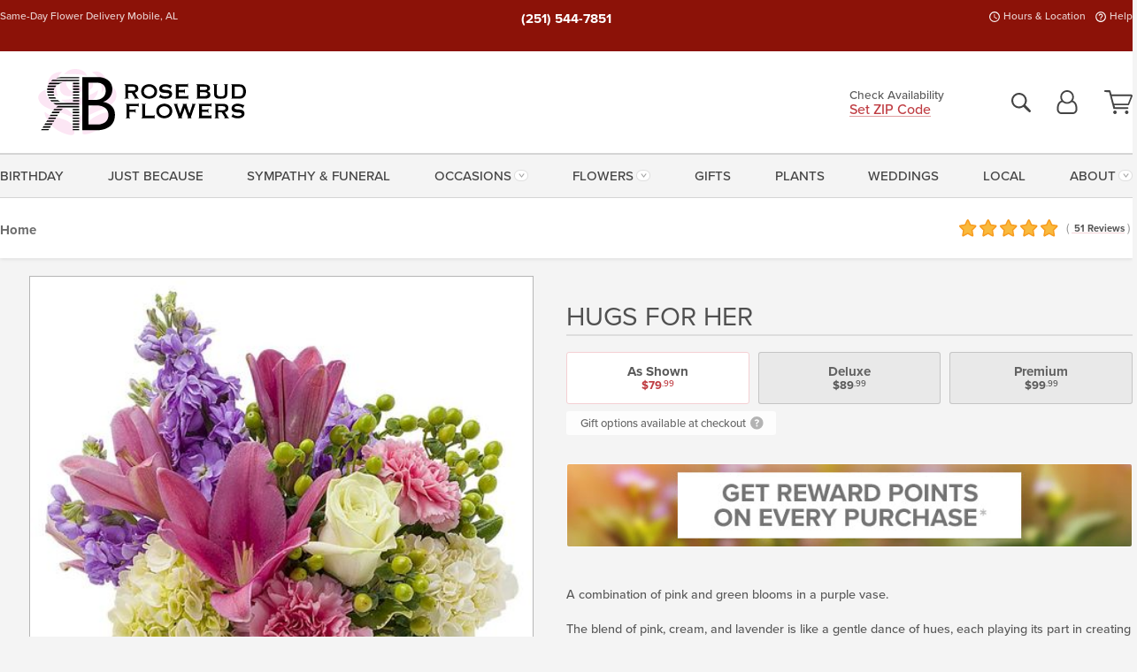

--- FILE ---
content_type: text/html;charset=UTF-8
request_url: https://www.rosebudflowers.com/flowers/hugs-for-her/?varID=3926
body_size: 33879
content:

<!DOCTYPE html>
<html lang="en">
<head>
  <meta charset="utf-8">
  <meta name="viewport" content="width=device-width, initial-scale=1, shrink-to-fit=no">
  <title>Hugs For Her &#x7c; Mobile &#x28;AL&#x29; Same-Day Flower Delivery &#x7c; Rose Bud Flowers</title>
  <meta name="description" content="This&#x20;gorgeous&#x20;combination&#x20;of&#x20;pink&#x20;and&#x20;green&#x20;blooms&#x20;in&#x20;an&#x20;elegant&#x20;purple&#x20;vase&#x20;is&#x20;a&#x20;wonderful&#x20;way&#x20;to&#x20;show&#x20;care&#x20;to&#x20;your&#x20;loved&#x20;ones&#x20;in&#x20;the&#x20;greater&#x20;Mobile,&#x20;Alabama&#x20;area.&#x20;Call&#x20;or&#x20;click&#x20;to&#x20;connect&#x20;with&#x20;Rose&#x20;Bud&#x20;Flowers&#x20;today&#x21;">
  
    <link rel='preconnect' href='//use.typekit.net'>
    <link rel='preconnect' href='//cdnjs.cloudflare.com'>
    <link rel='preconnect' href='//ajax.googleapis.com'>
    
      <link rel='preconnect' href='//www.googletagmanager.com'>
    

    <link rel="preload" href="/assets/css/dyn-D572D542-B98D-0E94-9642AE85F39544F1-replace/product.min.css" as="style">

    

  <script>loadjs=function(){var h=function(){},c={},u={},f={};function o(e,n){if(e){var r=f[e];if(u[e]=n,r)for(;r.length;)r[0](e,n),r.splice(0,1)}}function l(e,n){e.call&&(e={success:e}),n.length?(e.error||h)(n):(e.success||h)(e)}function d(r,t,s,i){var c,o,e=document,n=s.async,u=(s.numRetries||0)+1,f=s.before||h,l=r.replace(/[\?|#].*$/,""),a=r.replace(/^(css|img)!/,"");i=i||0,/(^css!|\.css$)/.test(l)?((o=e.createElement("link")).rel="stylesheet",o.href=a,(c="hideFocus"in o)&&o.relList&&(c=0,o.rel="preload",o.as="style")):/(^img!|\.(png|gif|jpg|svg|webp)$)/.test(l)?(o=e.createElement("img")).src=a:((o=e.createElement("script")).src=r,o.async=void 0===n||n),!(o.onload=o.onerror=o.onbeforeload=function(e){var n=e.type[0];if(c)try{o.sheet.cssText.length||(n="e")}catch(e){18!=e.code&&(n="e")}if("e"==n){if((i+=1)<u)return d(r,t,s,i)}else if("preload"==o.rel&&"style"==o.as)return o.rel="stylesheet";t(r,n,e.defaultPrevented)})!==f(r,o)&&e.head.appendChild(o)}function r(e,n,r){var t,s;if(n&&n.trim&&(t=n),s=(t?r:n)||{},t){if(t in c)throw"LoadJS";c[t]=!0}function i(n,r){!function(e,t,n){var r,s,i=(e=e.push?e:[e]).length,c=i,o=[];for(r=function(e,n,r){if("e"==n&&o.push(e),"b"==n){if(!r)return;o.push(e)}--i||t(o)},s=0;s<c;s++)d(e[s],r,n)}(e,function(e){l(s,e),n&&l({success:n,error:r},e),o(t,e)},s)}if(s.returnPromise)return new Promise(i);i()}return r.ready=function(e,n){return function(e,r){e=e.push?e:[e];var n,t,s,i=[],c=e.length,o=c;for(n=function(e,n){n.length&&i.push(e),--o||r(i)};c--;)t=e[c],(s=u[t])?n(t,s):(f[t]=f[t]||[]).push(n)}(e,function(e){l(n,e)}),r},r.done=function(e){o(e,[])},r.reset=function(){c={},u={},f={}},r.isDefined=function(e){return e in c},r}();</script>
  <script>
    var sitePrimaryURL = 'https://www.rosebudflowers.com/';
    var siteAlternateURL = 'http://www.rosebudflowers.com/';
    var siteCountry = 'US';
  </script>
  
<script>
  var deliveryAddressTypes = [];deliveryAddressTypes.push({id: 1,title: "Residence",info1: "Neighborhood",info1Required: 0,info2: "",info2Required: 0,hasDName: 0,setPhone: 0,showSearch: 0, radioTitle: "", radioRequired: 0, radioValue: "", radioAltValue: "", radioMessage: "", radioAltMessage: ""});deliveryAddressTypes.push({id: 2,title: "Apartment",info1: "Apt Complex",info1Required: 0,info2: "Apt Number",info2Required: 1,hasDName: 0,setPhone: 0,showSearch: 0, radioTitle: "", radioRequired: 0, radioValue: "", radioAltValue: "", radioMessage: "", radioAltMessage: ""});deliveryAddressTypes.push({id: 3,title: "Business",info1: "Company",info1Required: 1,info2: "",info2Required: 0,hasDName: 0,setPhone: 1,showSearch: 1, radioTitle: "", radioRequired: 0, radioValue: "", radioAltValue: "", radioMessage: "", radioAltMessage: ""});deliveryAddressTypes.push({id: 4,title: "Hospital",info1: "Hospital",info1Required: 0,info2: "Room Number",info2Required: 1,hasDName: 0,setPhone: 1,showSearch: 1, radioTitle: "", radioRequired: 0, radioValue: "", radioAltValue: "", radioMessage: "", radioAltMessage: ""});deliveryAddressTypes.push({id: 5,title: "Funeral Home",info1: "Funeral Home",info1Required: 0,info2: "Visitation Time",info2Required: 1,hasDName: 1,setPhone: 1,showSearch: 1, radioTitle: "", radioRequired: 0, radioValue: "", radioAltValue: "", radioMessage: "", radioAltMessage: ""});deliveryAddressTypes.push({id: 6,title: "Church",info1: "Church",info1Required: 0,info2: "Service Time",info2Required: 1,hasDName: 0,setPhone: 1,showSearch: 1, radioTitle: "", radioRequired: 0, radioValue: "", radioAltValue: "", radioMessage: "", radioAltMessage: ""});deliveryAddressTypes.push({id: 7,title: "School",info1: "School",info1Required: 0,info2: "",info2Required: 1,hasDName: 0,setPhone: 1,showSearch: 1, radioTitle: "", radioRequired: 0, radioValue: "", radioAltValue: "", radioMessage: "", radioAltMessage: ""});deliveryAddressTypes.push({id: 8,title: "Other",info1: "Company",info1Required: 0,info2: "",info2Required: 0,hasDName: 0,setPhone: 1,showSearch: 1, radioTitle: "", radioRequired: 0, radioValue: "", radioAltValue: "", radioMessage: "", radioAltMessage: ""});
</script>

<script>
  function cleanupGooglePlacesAddress(address){
    
    // Remove Phone Number
    if ($('#corAddressType').length > 0){
      var addType = deliveryAddressTypes.find((typ) => typ.title===$('#corAddressType').val());
      if (addType && addType.setPhone === 0) address.phone='';
    }
    return address;
  }
</script>

  <style>
    .-lucee-dump {overflow:scroll;}
  </style>
  
<style>
  :root {
    --color-action: var(--color-action-themed, 53,134,9);
    --color-action-dk: var(--color-action-themed-dk, 41,108,2);
    --color-action-md: var(--color-action-themed-md, 52,134,5);
    --color-action-lt: var(--color-action-themed-lt, 195,224,179);
  }
  .navbar-collapse > *,.dropdown-menu,#maincontent,.footer,.seo-footer,.modal:not(.modal-open) { display:none; }

  *,*::before,*::after { box-sizing:border-box; }
  .skip-link { left:0;position:absolute;top:-1000px; }

  body { font-family: "proxima-nova",'Adjusted Arial Fallback',arial,verdana,sans-serif;font-size: .9em;line-height:1.6;margin:0; }
  .img-fluid { height: auto;width: 100%; }
  .entry--header { background:#fff;box-shadow:0 2px 10px rgba(var(--color-shadow),.5);height:60px; }
  .light-mode .entry--header { box-shadow:0 1px 7px rgba(var(--color-shadow),.15); }
  .entry--header .container,.entry-sidebar { display:none; }
  .variationScrollMessage { position: absolute;z-index: -1; }
  .sr-only { background: #000;border:0;color: #fff;clip:rect(0,0,0,0);clip-path:inset(50%);height:1px;margin:-1px;overflow:hidden;padding:0;position:absolute;white-space:nowrap;width:1px; }
  .container { margin:0 auto;max-width:90rem;padding-inline:.9375rem; }
  .row { display:flex;flex-wrap:wrap;margin-inline:-.9375rem; }
  .col { flex-basis:0;flex-grow:1;max-width:100%; }
  h1,h2,h3,h4,h5,h6,.h1,.h2,.h3,.h4,.h5,.h6 { margin: 0 0 .5rem; }
  .col,.col-1,.col-10,.col-11,.col-12,.col-2,.col-3,.col-4,.col-5,.col-6,.col-7,.col-8,.col-9,.col-auto,.col-lg,.col-lg-1,.col-lg-10,.col-lg-11,.col-lg-12,.col-lg-2,.col-lg-3,.col-lg-4,.col-lg-5,.col-lg-6,.col-lg-7,.col-lg-8,.col-lg-9,.col-lg-auto,.col-md,.col-md-1,.col-md-10,.col-md-11,.col-md-12,.col-md-2,.col-md-3,.col-md-4,.col-md-5,.col-md-6,.col-md-7,.col-md-8,.col-md-9,.col-md-auto,.col-sm,.col-sm-1,.col-sm-10,.col-sm-11,.col-sm-12,.col-sm-2,.col-sm-3,.col-sm-4,.col-sm-5,.col-sm-6,.col-sm-7,.col-sm-8,.col-sm-9,.col-sm-auto,.col-xl,.col-xl-1,.col-xl-10,.col-xl-11,.col-xl-12,.col-xl-2,.col-xl-3,.col-xl-4,.col-xl-5,.col-xl-6,.col-xl-7,.col-xl-8,.col-xl-9,.col-xl-auto { min-height:1px;padding-inline:.9375rem;position:relative;width:100%; }
  .align-items-center { align-items:center !important; }
  .justify-content-center { justify-content:center !important; }
  .text-left { text-align:left !important; }
  .text-right { text-align:right !important; }
  .text-center { text-align:center !important; }
  .tooltip { opacity: 0; }
  .feature-area { background: #afafaf;color: #fff;padding: 1.5rem .5rem;position: relative;text-align: center; }
  .feature-area h1,.feature-area .h1 { line-height: .86; }
  .feature-area .container { display: flex;justify-content: center; }
  .feature-bg { align-items: center;display: flex;inset: 0;justify-content: center;overflow: hidden;position: absolute; }
  .feature-bg__wrap,.feature-bg--img,.feature-bg--img img,.feature-bg--video { height: 100%;width: 100%; }
  .feature-bg--img,.feature-bg--img img,.feature-bg--video { flex-grow: 0;min-width: 100vw; }
  .feature-bg--img.feature-constrain,.feature-bg--img img.feature-constrain,.feature-bg--video.feature-constrain { min-height: 130px; }
  .feature-bg--img,.feature-bg--img img { object-fit: cover; }
  .feature-bg--video { aspect-ratio: 16/9;height: auto; }
  .feature-bg--local { inset: 0;position: absolute; }
  .feature-bg + .container { position: relative; }
  .feature-area .h2,.feature-area p { margin: 0; }
  .feature-area:not(.feature__interior) .feature-bg--img,.feature-area:not(.feature__interior) .feature-bg--img img { min-height: 220px; }
  .feature-area.feature-image { background: none;margin: 0 auto;max-width: 1800px;padding: 0; }
  .feature-area.feature-image .container { inset: 50% auto auto 50%;position: absolute;transform: translate(-50%,-50%);width: 100%; }
  .feature-area.feature-image img { height: auto;width: 100%; }
  .feature-message__reorder { display: flex;flex-direction: column; }
  .feature-message__reorder .feature-text-font { margin-top: -.25rem;order: 1; }
  .feature-message__reorder .feature-area-rule { margin: .3rem .35rem .5rem;order: 2; }
  .feature-message__reorder .feature-headline-font { margin-top: .1rem;order: 3; }
  .feature-message__reorder .feature-cta-font { margin-top: 0;order: 4; }
  .feature-message { display: inline-block;padding: 1.15rem 1.25rem 1.4rem; }
  .breadcrumb { display: flex;font-size: .875rem;flex-wrap: wrap;list-style: none;margin: 0;padding: 0;position: relative;top: 2px; }
  .breadcrumb a { font-weight: 700;text-decoration: none; }
  .breadcrumb-text { font-size: 1.25rem;margin: 0;text-transform: uppercase; }
  .breadcrumb .dropdown-toggle { padding: .6rem .875rem .475rem; }
  .product-info { background: #fff;border-top: 1px solid #d5d5d5;padding-bottom: .125rem; }
  .product-info .row { display: flex;justify-content: space-between; }
  .product-info .row > .text-right { align-items: center;display: flex;justify-content: flex-end; }
  .product-info__interior { margin-bottom: 1.25rem; }
  .product-info__interior img { margin-left: 5px; }
  .product-info__interior img > .container > .row { align-items: center; }
  .footer__banner a { width: 100%; }


  
    body { background:#f4f4f4;text-align:left; }
    header,.btn { background:#fff;--nav-bgz: 3px;--nav-bg: 2.5625rem; }
    header:has(.nav-camelcase) { --nav-bg: 2.59rem; }
    .header-bar { background:rgba(var(--color-theme-dk),1);font-size:.01rem;height:36px;position:relative; }
    .logo-bar { flex-shrink:1;padding:.75rem 0 .8rem; }
    .logo-bar .logo-link { display:block;line-height: 0;max-height:80px; }
    .logo-bar .svg-logo { height:auto;width:auto; }
    .logo-bar img,.logo-bar .svg-logo { max-height:var(--logo-mxh,80px);max-width: var(--logo-mxw,275px); }
    .selectize-input > input { border:0;color:inherit; }
    .form-control,.header-bar,.shopping-filter,.shopping-filter > a,.notice,.notice a { color:transparent }
    .form-control { background:#fff;border-radius:7px;border:2px solid #c8c8c8;box-shadow:none;display:block;padding:.625rem .875rem .5625rem;width:100%; }
    .notice { background:#606060;display:block;height:43px; }

    
      .navbar-collapse > nav:nth-child(2) { display:block; }
      .form-header-search { display:flex; }
      .form-header-search .form-control { border-radius:5px 0 0 5px;padding:.6rem 0 .6rem 1rem; }
      .form-header-search .btn-search { align-items:center;border:2px solid #cdcdcd;border-left:0;border-radius:0 5px 5px 0;display:flex;margin-left:-2px;padding:0;width:auto; }
      .form-header-search .btn-search img { margin:0 1rem;opacity:.8; }
      .selectize-control { height:43px; }
      .account-nav { align-items:center;display:flex; }
      .account-nav-icons { list-style:none;line-height:.8;margin:0 0 -2px auto;padding:0 !important;white-space:nowrap; }
      .account-nav-icons .dropdown-toggle { display: block;max-width: 24px; }
      .account-nav-icons svg { fill:#444;transition:fill .3s; }
      .basket-count { color:transparent;position:absolute; }
      .navbar > .container { display:flex; }
      .navbar-collapse { flex-basis: 100%; }
      .navbar-nav { list-style:none;display:flex;flex-wrap:wrap;justify-content:space-between;margin:0;padding:0; }
      .navbar-nav:not(.nav-camelcase) { text-transform: uppercase; }
      .navbar-nav .nav-link { align-items: center;display: flex;font-size: 17.6px;padding: .4rem .7rem .475rem;text-decoration: none; }
      .navbar-nav .dropdown-item { text-transform: none !important; }
      .nav-item .dropdown-toggle:after { margin-left: .3125rem; }
      .dropdown-toggle:after { content: "";display: inline-block;width: 16px; }
    
        fieldset { border: 0;margin: 0;min-width: 0;padding: 0; }
        .product__title--large { font-size: 21.6px;font-weight: 400;margin: 1.25rem 0 .3rem;text-transform: uppercase; }
        .h2.product__title--large { line-height: 1; }
        .product__title--large small { display: block;font-size: 65%;margin-top: 2px;text-transform: none; }
        .product-variations .variation-list { flex-wrap: wrap;list-style-type: none;margin: 0 -5px;padding: 0; }
        .product-variations .variation-list input[type=radio] { left: -9000em;position: absolute; }
        .product-variations .variation-list input[type=radio]:focus + label { box-shadow: 0 0 0 3px rgba(var(--color-theme),1); }
        .product-variations .variation-list li { display: flex;flex: 1; }
        .product-variations .variation-list label { border: 1px solid transparent;display: flex;flex-direction: column;font-size: .8125rem;justify-content: center;line-height: 1.08;min-height: 3.5rem;padding: .8125rem 2rem;position: relative;text-align: center;width: 100%; }
        .variation__title--large { font-size: .95rem;font-weight: 700; }
        .variation__title--large small { display: block;font-size: .825em;font-weight: 400;margin-bottom: 1px; }
      

    @media(max-width:26.25rem) {
      .feature-bg--video { height: 310px;min-width: 1000vw; }
    }

    @media(min-width:28.125rem) {
      .logo-bar img,.logo-bar .svg-logo { --logo-mxw:250px; }
    }

    /* XS */
    @media(max-width:767px) {
      #maincontent { display: block; }
      .header-bar,.account-nav-icons,.is-home #maincontent > style ~ *:not(.feature-area),.hidden-xs { display:none; }
      header { align-items:center;display:flex !important;flex-wrap:wrap;justify-content:space-between;position:relative; }
      .logo-bar { max-width:calc(100vw - 9.5rem); }
      .logo-bar .svg-logo { width:calc(100vw - 200px); }
      .logo-bar img,.logo-bar .svg-logo { height:auto;margin:0 -.9375rem;--logo-mxh:85px;--logo-mxw: calc(100% + 1.875rem); }
      .logo-bar .logo-link { max-height:85px; }
      .feature-area { max-width: 100vw;overflow: hidden; }
      .breadcrumb { width: 100%; }
      .breadcrumb-item > a:not(.dropdown-toggle) { display: none; }
      .product-info { overflow: hidden; }
      .product-info .container { margin-top: -4px; }
      .breadcrumb .dropdown-toggle { display: block;margin: 0 -.9375rem; }

      
          .product-photo__cls,.product-photo__cls .img-fluid { aspect-ratio: 1/1.2;max-width: 375px; }
          .product-variations .variation-list { margin: 0 15px; }
          .product-variations .variation-list label { margin-bottom: .3125rem; }
        
        header > div { margin-top:2rem; }
        .header-phone-toggler,.accountNav-search,.navbar-toggler { background:rgba(244,244,244,.3);border:1px solid #d5d5d5;border-radius:.3125rem;height:43px;min-width:43px; }
        .header-phone-toggler,.accountNav-search{ flex-shrink:0;line-height:0;margin:2.2em .9375rem 0 1.1rem; }
        .accountNav-search{ position:relative;top:1px }
        .accountNav-search img { opacity:.8; }
        .header-zip-filter { background:rgba(var(--color-theme-dk),1);height:32px;inset: 0 auto auto 0;position:absolute; }
        .form-header-search .btn-search img { margin:0 .75rem 0 .5rem; }
        .account-nav { justify-content:center; }
        .account-nav .filter-label { display:inline; }
        .navbar { margin-top: 2.2em;order:-1; }
        .navbar-collapse { inset: 0 auto auto -250px;position:fixed;width:250px; }
        .logo-bar .form-header-search .btn-search img { position:relative;top:-1px; }
      
    }

    /* SM */
    @media(min-width:48rem) {
      .col-sm-5 { flex:0 0 41.6666666667%;max-width:41.6666666667%; }
      .col-sm-3 { flex:0 0 25%;max-width:25%; }
      .logo-bar { padding:1.25rem 0; }
      .logo-bar img,.logo-bar .svg-logo { --logo-mxw:180px; }
      .accountNav-search { background: transparent;border: 0;height: 25px;padding: 1px;position: relative;top: -3px;width: 25px; }
      .accountNav-search svg { height: 100%;max-height: 25px;width: 100%; }
      .feature-area { padding: 2rem 0; }
      .feature-bg--img.feature-constrain,.feature-bg--img img.feature-constrain,.feature-bg--video.feature-constrain { min-height: 150px; }
      .feature-message__reorder .feature-area-rule { margin: .25rem .35rem .55rem; }
      .feature-message { padding: 1.5rem 1.75rem 1.75rem; }
      .feature-message.feature-message--right { margin-left: auto;margin-right: 0; }
      .feature-message.feature-message--right.feature-message__border { margin-right: 13px; }
      .feature-message.feature-message--left { margin-left: 0;margin-right: auto; }
      .feature-message.feature-message--left.feature-message__border { margin-left: 13px; }
      .breadcrumb { gap: .7rem 0; }
      .breadcrumb .dropdown-toggle { line-height: 1.25;margin: -3px 0 -2px;padding: .3125rem 2.4rem .1875rem .8125rem; }
      .product-info { padding: 1.075rem 0 1.2rem; }
      .product-info__interior { margin-bottom: 1.75rem; }
      .product-info > .container > .row:has(.breadcrumb) { display: grid;gap: .9375rem;grid-template-columns: 1fr max-content;padding-inline: .9375rem; }
      .product-info > .container > .row:has(.breadcrumb) > * { max-width: 100%;padding: 0;width: 100%; }

      
        .header-phone-toggler,.navbar-toggler,.accountNav-search.visible-xs,.nav-item.visible-xs { display:none; }
        .account-nav-icons li { display:inline-block;position: relative }
        .account-nav-icons li:not(:first-child) { padding-left: 16px; }
        .account-nav-icons li:not(:last-child) { margin-right:10px; }
        .account-nav-icons li + li:before { background:rgba(213,213,213,.55);content:"";display:block;inset:0 auto 3px 0;position: absolute;width:2px; }
        .form-header-search .form-control { border-radius:50px 0 0 50px;padding:.625rem 0 .625rem 1.25rem; }
        .form-header-search .btn-search { border-radius:0 50px 50px 0;padding-bottom:4px; }
        .dropdown-toggle { font-size:.9rem; }
        .dropdown-toggle:after { width: 12px; }
        .navbar { background-image:repeating-linear-gradient(to bottom,#d5d5d5,#d5d5d5 2px,#f4f4f4 var(--nav-bgz),#f4f4f4 var(--nav-bg));height:54px; }
        .navbar-nav .nav-link { font-size: 12.8px;min-height: 41.283px;padding: .7rem .4rem .6rem;white-space: nowrap; }
      
    }

    @media(max-width:61.999rem) {
      
        .account-nav-icons svg { height:26px; }
      
          .product__title--large { text-align: center; }
        
    }

    /* MD */
    @media(min-width:62rem) {
      .logo-bar img,.logo-bar .svg-logo { --logo-mxw:235px; }
      .col-md-4 { flex:0 0 33.3333333333%;max-width:33.3333333333%; }
      .feature-area { padding: 4rem 0; }
      .feature-area:not(.feature__interior) .feature-bg--img,.feature-area:not(.feature__interior) .feature-bg--img img { min-height: 350px; }
      .feature-message__reorder .feature-text-font { margin-top: -.5rem; }
      .feature-message__reorder .feature-area-rule { margin: .45rem 1rem .4rem; }
      .feature-message__reorder .feature-headline-font { margin-top: .4rem; }
      .feature-message__reorder .feature-cta-font { margin-top: .25rem; }
      .feature-message { margin: 0 5vw;padding: 1.816rem 2rem 2.125rem; }
      .breadcrumb { font-size: .9375rem; }
      .product-info { padding: 1.375rem 0; }
      .product-info__interior { margin-bottom: 2.25rem; }

      
        .dropdown-toggle { font-size:1rem; }
        .dropdown-toggle:after { width: 13px; }
        .navbar { --nav-bgz: 2px;--nav-bg: 2.75rem; }
        .navbar:has(.nav-camelcase) { --nav-bg: 2.84rem; }
        .navbar-nav .nav-link { font-size: 13.6px;min-height: 45.5px;padding: .65rem .45rem .55rem; }
        .navbar-collapse:not(:has(.nav-camelcase)) .navbar-nav .nav-link { padding-block: .8rem .7rem; }
      
    }

    @media(max-width:74.999rem) {
      
          .product-variations .variation-list label { padding: .6875rem 1.75rem; }
        
    }

    /* LG */
    @media(min-width:75rem) {
      .header-bar { height:37px; }
      .logo-bar img,.logo-bar .svg-logo { --logo-mxh:90px; }
      .logo-bar .logo-link { max-height:90px; }
      .col-lg-3 { flex:0 0 33.3333333333%;max-width:33.3333333333%; }
      .feature-message__reorder .feature-area-rule { margin: .5rem 1.5rem; }

      
        .dropdown-toggle:after { width: 16px; }
        .navbar { --nav-bg: 3.1875rem; }
        .navbar:has(.nav-camelcase) { --nav-bg: 3.11rem; }
        .navbar-nav .nav-link { font-size: 15.2px;min-height: 50px;padding-inline: .5rem; }
        .navbar-collapse:not(:has(.nav-camelcase)) .navbar-nav .nav-link { padding-top: .9rem; }
      
    }

    /* XL */
    @media(min-width:90rem) {
      .header-bar { height:38.55px; }
      .feature-message { margin: 0 10rem; }

      
        .navbar { --nav-bgz: 3px;--nav-bg: 3.375rem; }
        .navbar:has(.nav-camelcase) { --nav-bg: 3.37rem; }
        .navbar-nav .nav-link { font-size: 17.6px;min-height: 54px;padding-inline: .7rem; }
      
    }
  


  /*  Turn off dark product bars in Safari < 18  */
  @supports (hanging-punctuation: first) and (font: -apple-system-body) and (-webkit-appearance: none) {
    @supports not (content-visibility: auto) { .product-list.product-backgrounds .product-card:before { display: none !important; }}
  }
</style>
<style>
  :root {
    --color-theme:      191, 60, 66;
    --color-theme-dk:   140, 18, 8;
    --color-theme-md:   229, 141, 148;
    --color-theme-lt:   244, 208, 211;
    --color-theme-xlt:  243, 203, 206;

    --color-action-themed:     13, 132, 75;
    --color-action-themed-dk:  23, 108, 57;
    --color-action-themed-md:  42, 131, 78;
    --color-action-themed-lt:  173, 229, 196;
  }


  /*   Preload Sizing Fixes   */
  @media(min-width:768px) {
    .preloaded .logo-bar { height: 98px; }
  }
  @media(min-width:992px) {
    .preloaded .logo-bar { height: 115px; }
  }
  @media(min-width:1200px) {
    .preloaded .logo-bar { height: 128px; }
  }


  /*   Theme Overrides   */
  .btn-primary-o:is(:hover,:active,:focus),.btn-link:is(:hover,:active,:focus),.btn-primary:is(:hover,:active,:focus),.btn-feature:is(:hover,:active,:focus),
  header:not(.header-config) ~ #maincontent a:not([class]):is(:hover,:active,:focus) {
    color: #9d1b21 !important;
  }

  header:not(.header-config) ~ #maincontent a:not(.btn) { text-shadow: 1px 1px 0 #fff; }


  /*   Chrome Overscroll Override   */
  html:has(.header-search-ready) { background: #8c1208; }
</style>


<meta name="theme-color" content="#8c1208" />


    <script>
      loadjs([
        '//use.typekit.net/djj0rkk.css',
        '/assets/css/dyn-D572D542-B98D-0E94-9642AE85F39544F1-replace/product.min.css'
      ], 'maincss',{numRetries:2});
    </script>

    
      <style>
        :root { --serif-font: "proxima-nova"; }
      </style>
    
    <link rel="canonical" href="https://www.rosebudflowers.com/flowers/hugs-for-her/" />
  
    <link rel="apple-touch-icon" sizes="180x180" href="/images/v4/favicons/apple-touch-icon.png?v=n5LRbbQr7M">
    <link rel="icon" type="image/png" sizes="32x32" href="/images/v4/favicons/favicon-32x32.png?v=n5LRbbQr7M">
    <link rel="icon" type="image/png" sizes="16x16" href="/images/v4/favicons/favicon-16x16.png?v=n5LRbbQr7M">
    <link rel="mask-icon" href="/images/v4/favicons/safari-pinned-tab.svg?v=n5LRbbQr7M" color="#f88a8a">
    <link rel="shortcut icon" href="/images/v4/favicons/favicon.ico?v=n5LRbbQr7M">
    <meta name="msapplication-TileColor" content="#f88a8a">
    <meta name="msapplication-config" content="/images/v4/favicons/browserconfig.xml?v=n5LRbbQr7M">
    <meta name="theme-color" content="#f88a8a">
  <meta name="facebook-domain-verification" content="0xah0kglcl9qmrsgf5m9f4jqs8tl7t" />
<meta name="p:domain_verify" content="865ed310769a1bd7a19db3c6de74140e"/> 
    <meta property="og:type" content="product" />
    <meta property="og:title" content="Hugs&#x20;for&#x20;Her&#x20;&nbsp;&#x20;-&#x20;As&#x20;Shown" />
    <meta property="og:image" content="https://www.rosebudflowers.com/images/itemVariation/v4_TMF-565HugsforHer-1605315480661.jpg" />
    <meta property="og:url" content="https://www.rosebudflowers.com/flowers/hugs-for-her/?varID=3926" />
    <meta property="og:description" content="A&#x20;combination&#x20;of&#x20;pink&#x20;and&#x20;green&#x20;blooms&#x20;in&#x20;a&#x20;purple&#x20;vase.&#xd;&#xa;&#xd;&#xa;The&#x20;blend&#x20;of&#x20;pink,&#x20;cream,&#x20;and&#x20;lavender&#x20;is&#x20;like&#x20;a&#x20;gentle&#x20;dance&#x20;of&#x20;hues,&#x20;each&#x20;playing&#x20;its&#x20;part&#x20;in&#x20;creating&#x20;a&#x20;visual&#x20;treat.&#x20;Pink&#x20;blooms,&#x20;perhaps&#x20;roses&#x20;or&#x20;peonies,&#x20;exude&#x20;warmth&#x20;and&#x20;tenderness,..." />
    <meta property="og:site_name" content="Rose Bud Flowers" />

    <meta property="product:brand" content="Rose Bud Flowers" />
    <meta property="product:availability" content="available for order" />
    <meta property="product:condition" content="new" />
    <meta property="product:price:amount" content="79.99" />
    <meta property="product:price:currency" content="USD" />
    <meta property="product:retailer_item_id" content="2414-3926" />

    <meta name="twitter:card" content="summary" />
    <meta name="twitter:title" content="Hugs&#x20;for&#x20;Her&#x20;&nbsp;&#x20;-&#x20;As&#x20;Shown" />
    <meta property="twitter:image" content="https://www.rosebudflowers.com/images/itemVariation/v4_TMF-565HugsforHer-1605315480661.jpg" />
    <meta name="twitter:url" content="https://www.rosebudflowers.com/flowers/hugs-for-her/?varID=3926" />
    <meta name="twitter:description" content="A&#x20;combination&#x20;of&#x20;pink&#x20;and&#x20;green&#x20;blooms&#x20;in&#x20;a&#x20;purple&#x20;vase.&#xd;&#xa;&#xd;&#xa;The&#x20;blend&#x20;of&#x20;pink,&#x20;cream,&#x20;and&#x20;lavender&#x20;is&#x20;like&#x20;a&#x20;gentle&#x20;dance&#x20;of&#x20;hues,&#x20;each&#x20;playing&#x20;its&#x20;part&#x20;in&#x20;creating&#x20;a&#x20;visual&#x20;treat.&#x20;Pink&#x20;blooms,..." />
  
  <meta name="generator" content="FlowerManager - GravityFree Floral Ecommerce Solutions">
  
  <meta name="yandex" content="noyaca">
  
<!-- footer --><script>window.fmt_dl=window.fmt_dl||{};fmt_dl.items=[];</script>
      <script>
        !function(f,b,e,v,n,t,s)
        {if(f.fbq)return;n=f.fbq=function(){n.callMethod?
        n.callMethod.apply(n,arguments):n.queue.push(arguments)};
        if(!f._fbq)f._fbq=n;n.push=n;n.loaded=!0;n.version='2.0';
        n.queue=[];t=b.createElement(e);t.async=!0;
        t.src=v;s=b.getElementsByTagName(e)[0];
        s.parentNode.insertBefore(t,s)}(window,document,'script',
        'https://connect.facebook.net/en_US/fbevents.js');
      </script><script type="application/ld+json">{"@context":"http://schema.org/","@type":"Product","name":"Hugs for Her  ","image":"https://www.rosebudflowers.com/images/itemVariation/v4_TMF-565HugsforHer-1605315480661.jpg","description":"<p>A combination of pink and green blooms in a purple vase.</p>\r\n\r\n<p>The blend of pink, cream, and lavender is like a gentle dance of hues, each playing its part in creating a visual treat. Pink blooms, perhaps roses or peonies, exude warmth and tenderness, their soft petals unfolding layers of love and passion. Cream flowers, on the other hand, bring a touch of sophistication to the ensemble. They&#39;re like whispers of elegance amidst the vibrant chorus, their muted tones gracefully complementing the vivid pinks. Let&#39;s not forget the lavender touches. These blooms, possibly lilacs or delicate lavender sprigs, add a dash of whimsy and dreaminess to the arrangement. Their subtle purple shades are like fragments of twilight, capturing the essence of serene summer evenings. And when these colors come together, they paint a picture that&#39;s both calming and invigorating.</p>\r\n\r\n<p>The choice of a purple vase is pure genius. Not only does it amplify the lavender tones, but it also creates a beautiful contrast with the greenery of the stems and leaves. It&#39;s like the canvas that brings out the best in every bloom, making each color pop while uniting them in a harmonious display. This combination of pink and green blooms in a purple vase isn&#39;t just an arrangement; it&#39;s a story. A story of beauty contrasts, and the seamless merging of nature&#39;s best colors. It&#39;s the kind of piece that doesn&#39;t just sit on a table; it converses, drawing admiring glances and evoking emotions. Perfect for any occasion or simply to bring a touch of nature&#39;s poetry into one&#39;s space.</p>\r\n\r\n<p>Approximately 9&quot; W X 9&quot;H</p>\r\n\r\n<p>As Shown: TMF-565</p>\r\n","sku":"TMF-565","mpn":"TMF-565","brand":{"@type":"Organization","name":"Rose Bud Flowers"},"offers":{"@type":"AggregateOffer","lowPrice":79.99,"highPrice":99.99,"offerCount":3,"url":"https://www.rosebudflowers.com/flowers/hugs-for-her/?varID=3926","priceCurrency":"USD","itemCondition":"http://schema.org/NewCondition","availability":"http://schema.org/InStock","seller":{"@type":"Organization","name":"Rose Bud Flowers","url":"https://www.rosebudflowers.com/"}},"aggregateRating":{"@type":"AggregateRating","ratingValue":5.0,"ratingCount":51.0,"url":"https://www.rosebudflowers.com/reviews/"}}</script>
      <script type="application/ld+json">
        {
          "@context": "http://schema.org",
          "@type": "WebSite",
          "name": "Rose Bud Flowers",
          "url": "https://www.rosebudflowers.com/",
          "potentialAction": {
            "@type": "SearchAction",
            "target": "https://www.rosebudflowers.com/search/?keyword={search_term}&gsitesearch",
            "query-input": "required name=search_term"
          }
        }
      </script>
    
        <script type="application/ld+json">
          {
            "@context": "http://www.schema.org"
            ,"@type": "Florist"
            ,"additionalType": "Organization"
            ,"name": "Rose Bud Flowers"
            ,"url": "https://www.rosebudflowers.com/"
            ,"logo": "/images/v4/misc/logo.png"
            ,"image": "/images/v4/misc/logo.png"
            ,"description": "Same-Day Flower Delivery Mobile, AL"
            ,"contactPoint": {
              "@type": "ContactPoint"
              ,"contactType": "sales"
              ,"telephone": "+1-251-544-7851"
            }
      ,"sameAs":["https://www.facebook.com/rosebudflowersAL/","https://www.pinterest.com/rosebudflowers/overview/","https://www.instagram.com/rosebudflowers/"]
            ,"priceRange": "$19.99 - $797.99"
        
            ,"aggregateRating": {
              "@type": "AggregateRating"
              ,"ratingValue": "5"
              ,"ratingCount": "51"
              ,"url":"https://www.rosebudflowers.com/reviews/"
            }
        
            ,"telephone": "+1-251-544-7851"
        
            ,"openingHours": "M-F 8:30am-5pm | Sat 9am-3pm | Closed Sunday"
        
            ,"location": [
        
              {
                "@type": "Florist"
                ,"name" : "Main Location"
                ,"address": {
                  "@type": "PostalAddress"
                  ,"streetAddress": "470 North Craft Highway"
                  ,"addressLocality": "Mobile"
                  ,"addressRegion": "AL"
                  ,"postalCode": "36611"
                  ,"addressCountry": "US"
                }
          
                  ,"telephone" : "+1-251-544-7851"
            
              }
          
            ]
        , "hasMemberProgram": {
        "@type": "MemberProgram"
        ,"name": "Petal Rewards"
        ,"url": "https://www.rosebudflowers.com/programs/reward-points/"
        ,"description": "For every eligible dollar spent, you will receive one reward point."
      }
          }
        </script>
      
      <script>
        !function(e){if(!window.pintrk){window.pintrk=function(){window.pintrk.queue.push(
          Array.prototype.slice.call(arguments))};var
          n=window.pintrk;n.queue=[],n.version="3.0";var
          t=document.createElement("script");t.async=!0,t.src=e;var
          r=document.getElementsByTagName("script")[0];r.parentNode.insertBefore(t,r)}}("https://s.pinimg.com/ct/core.js");
      </script><script>window.fmt_gtm_dl=window.fmt_gtm_dl||[];window.fmt_gtm_dl.push({'gtm.start':new Date().getTime(),'event':'gtm.js'});loadjs(['//www.googletagmanager.com/gtm.js?id=GTM-KVHZQSH&l=fmt_gtm_dl'], 'gtm_ljs');</script></head>
<body class="navigation-reveal">
  
  <a href="#maincontent" class="skip-link">Skip to main content</a>
  <svg viewBox="0 0 60 60" version="1.1" xmlns="http://www.w3.org/2000/svg" style="display: none;">
  <defs>
    
    <path aria-label="Access your account" id="account" d="M18.5 11.8C20.6 12.4 23.6 14.5 23.6 21.4 23.6 24.5 21.3 27 18.4 27L5.6 27C2.7 27 0.4 24.5 0.4 21.4 0.4 14.5 3.4 12.4 5.5 11.8 4.7 10.6 4.3 9.2 4.3 7.7 4.3 3.5 7.8 0 12 0 16.2 0 19.7 3.5 19.7 7.7 19.7 9.2 19.3 10.6 18.5 11.8ZM12 1.9C8.8 1.9 6.2 4.5 6.2 7.7 6.2 10.9 8.8 13.5 12 13.5 15.2 13.5 17.8 10.9 17.8 7.7 17.8 4.5 15.2 1.9 12 1.9ZM18.4 25.1C20.2 25.1 21.6 23.4 21.6 21.4 21.6 16.6 20 13.7 17.1 13.5 15.7 14.7 13.9 15.4 12 15.4 10.1 15.4 8.3 14.7 6.9 13.5 4 13.7 2.4 16.6 2.4 21.4 2.4 23.4 3.8 25.1 5.6 25.1L18.4 25.1 18.4 25.1Z" />
    <path aria-label="View your shopping cart" id="cart" d="M12.1 23C13.2 23 14.1 23.9 14.1 25 14.1 26.1 13.2 27 12.1 27 11 27 10.1 26.1 10.1 25 10.1 23.9 11 23 12.1 23ZM23.4 25C23.4 23.9 24.3 23 25.4 23 26.5 23 27.4 23.9 27.4 25 27.4 26.1 26.5 27 25.4 27 24.3 27 23.4 26.1 23.4 25ZM28.2 16.2C28.2 16.3 27.9 16.9 27.3 16.9L11.5 16.9 12.1 19.2 26.2 19.2C26.9 19.2 27.3 19.6 27.3 20.2 27.3 20.7 26.9 21.2 26.2 21.2L10.4 21.2 5.4 2.2 1.1 2.1C0.5 2.1 0 1.5 0 0.9 0 0.4 0.5 0 1.1 0L6 0C6.5 0 7 0.4 7.1 0.9L8.2 4.8 30.2 4.8C30.7 4.8 31.1 4.9 31.4 5.2 31.9 5.5 32.1 6.2 31.9 6.8L28.2 16.2ZM10.9 15.2L26.8 15.2 30 6.8 8.6 6.8 10.9 15.2Z" />
    <path aria-label="Call us" id="phone" d="M20.4 17.5C19.8 17.3 19.1 17.5 18.5 18L16.5 20 15.2 19.1C12.6 17.3 10.5 15.3 8.9 12.8L8.1 11.4 10.1 9.4C10.5 9 10.7 8.2 10.5 7.6 10 6.5 9.8 5.2 9.6 4 9.5 3.1 8.8 2.5 7.9 2.5L4 2.5C3.6 2.6 3.2 2.8 2.9 3.1 2.7 3.4 2.5 3.9 2.5 4.5 2.8 7.9 4.1 11.6 6.1 14.7 7.9 17.5 10.5 20.1 13.3 21.9 16.3 23.9 19.9 25.1 23.5 25.5L23.8 25.5C24.3 25.5 24.7 25.3 24.9 25.1 25.3 24.6 25.5 24.1 25.5 23.8L25.5 20.1C25.5 19.2 24.9 18.5 24 18.4 22.8 18.2 21.5 18 20.4 17.5ZM24.3 16.4C26.1 16.7 27.5 18.3 27.5 20.1L27.5 23.8C27.5 24.8 27 25.7 26.4 26.4 25.8 27.1 24.8 27.5 23.8 27.5L23.4 27.5C19.5 27.1 15.5 25.8 12.2 23.6 9.1 21.6 6.4 18.9 4.4 15.8 2.3 12.5 0.9 8.5 0.5 4.6 0.5 3.6 0.7 2.6 1.4 1.9 2 1.1 2.8 0.6 3.8 0.5L7.9 0.5C9.7 0.5 11.3 1.9 11.6 3.7 11.7 4.8 12 5.9 12.3 6.9 12.8 8.3 12.5 9.9 11.5 10.9L10.6 11.7C12.1 14.1 14.1 15.9 16.3 17.4L17.1 16.5C18.3 15.5 19.7 15.2 21.1 15.7 22.1 16 23.2 16.3 24.3 16.4Z" />
    <path aria-label="Chat bubble" id="bubble" d="M20.9 20.1C20.9 20 20.9 19.8 20.8 19.7L20.7 18.4 21.8 17.7C24.4 16 25.9 13.6 25.9 11 25.9 6.2 20.7 2.1 14 2.1 7.3 2.1 2.1 6.2 2.1 11 2.1 15.8 7.3 19.9 14 19.9 14.2 19.9 14.4 19.9 14.6 19.9L16.1 19.8 16.7 21.3C16.9 22.2 17.1 23.1 17.1 24 17.1 24.4 17.1 24.9 17 25.3 19.3 24.4 20.9 22.4 20.9 20.1ZM23 20.1C23 24.5 18.9 28 14 28 13.8 28 13.7 28 13.6 28 14.5 26.9 15 25.5 15 24 15 23.3 14.9 22.6 14.7 22 14.4 22 14.2 22 14 22 6.3 22 0 17.1 0 11 0 4.9 6.3 0 14 0 21.7 0 28 4.9 28 11 28 14.4 26 17.5 22.9 19.5 23 19.7 23 19.9 23 20.1Z" />
    <path aria-label="Flower icon" id="flower" d="M28.3 10.4C30 12.5 29.9 16 28.1 18.1 27.6 18.7 26.4 19.7 24.5 19.7 24.5 19.7 24.5 19.7 24.5 19.7 25.4 21.4 25.1 22.9 24.8 23.7 23.9 25.9 21.4 27.5 19 27.5 18.7 27.5 18.4 27.5 18 27.4 17.2 27.3 15.8 26.7 14.8 25.1 13.8 26.7 12.3 27.2 11.5 27.3 8.8 27.7 5.8 25.9 4.9 23.3 4.6 22.6 4.4 21 5.3 19.4 3.4 19.3 2.2 18.2 1.7 17.6 0 15.5 0.1 12 1.9 9.9 2.4 9.3 3.6 8.3 5.5 8.3 5.5 8.3 5.5 8.3 5.5 8.3 4.6 6.6 4.9 5.1 5.2 4.3 6.2 1.8 9.3 0.1 12 0.6 12.8 0.7 14.2 1.3 15.2 2.9 16.2 1.3 17.7 0.8 18.5 0.7 21.2 0.3 24.2 2.1 25.1 4.7 25.4 5.4 25.6 7 24.7 8.6 26.6 8.7 27.8 9.8 28.3 10.4ZM24.6 10.6L21.3 10.5 22.9 7.6C23.4 6.8 23.4 6 23.2 5.3 22.6 3.7 20.6 2.4 18.8 2.7 18.1 2.8 17.4 3.2 16.9 4L15.1 6.8 13.5 3.9C13 3.1 12.3 2.7 11.6 2.6 9.9 2.2 7.7 3.4 7.1 5 6.8 5.7 6.8 6.5 7.3 7.4L8.9 10.3 5.5 10.3C4.6 10.3 3.9 10.7 3.4 11.2 2.2 12.6 2.2 15 3.3 16.3 3.8 16.9 4.4 17.3 5.4 17.4L8.7 17.5 7.1 20.4C6.6 21.2 6.6 22 6.8 22.7 7.4 24.3 9.4 25.6 11.2 25.3 11.9 25.2 12.6 24.8 13.1 24L14.9 21.2 16.5 24.1C17 24.9 17.7 25.3 18.4 25.4 18.6 25.5 18.8 25.5 19 25.5 20.6 25.5 22.3 24.4 22.9 23 23.2 22.3 23.2 21.5 22.7 20.6L21.1 17.7 24.5 17.7C25.4 17.7 26.1 17.3 26.6 16.8 27.8 15.4 27.8 13 26.7 11.7 26.2 11.1 25.6 10.7 24.6 10.6ZM11.5 19.8C10 18.8 8.9 17.4 8.5 15.6 8 13.9 8.3 12.1 9.2 10.5 10.5 8.5 12.7 7.2 15 7.2 16.2 7.2 17.4 7.6 18.5 8.2 20 9.1 21.1 10.6 21.5 12.4 22 14.1 21.7 15.9 20.8 17.5 18.9 20.6 14.7 21.7 11.5 19.8ZM12.6 18C14.8 19.4 17.7 18.7 19.1 16.4 19.7 15.3 19.9 14.1 19.6 12.8 19.3 11.6 18.5 10.6 17.4 9.9 16.7 9.5 15.8 9.2 15 9.2 13.4 9.2 11.8 10.1 10.9 11.5 10.3 12.6 10.1 13.9 10.4 15.1 10.7 16.4 11.5 17.4 12.6 18Z" />
    <path aria-label="Visit us on Facebook" id="facebook" d="M29 5.4L29 23.6C29 26.6 26.6 29 23.6 29L5.4 29C2.4 29 0 26.6 0 23.6L0 5.4C0 2.4 2.4 0 5.4 0L23.6 0C26.6 0 29 2.4 29 5.4ZM18.8 8L23 8 23 4 18.9 4C16.3 4 13 6 13 10.3L13 12 9 12 9 16 13 16 13 29 17 29 17 16 22 16 22.9 12 17 12 17 10C17 8.8 18 8 18.8 8Z" />
    <path aria-label="Visit us on Twitter" id="twitter" d="M29 5.4L29 23.6C29 26.6 26.6 29 23.6 29L5.4 29C2.4 29 0 26.6 0 23.6L0 5.4C0 2.4 2.4 0 5.4 0L23.6 0C26.6 0 29 2.4 29 5.4ZM24 9.8C23.3 10.1 22.6 10.3 21.8 10.4 22.6 9.9 23.2 9.2 23.5 8.3 22.7 8.7 21.9 9 21 9.2 20.3 8.5 19.3 8 18.2 8 16 8 14.3 9.7 14.3 11.8 14.3 12.1 14.3 12.4 14.4 12.7 11.1 12.5 8.2 11 6.3 8.7 6 9.2 5.8 9.9 5.8 10.6 5.8 11.9 6.4 13.1 7.4 13.8 6.8 13.7 6.2 13.6 5.6 13.3L5.6 13.3C5.6 15.2 7 16.7 8.8 17 8.5 17.1 8.2 17.2 7.9 17.2 7.6 17.2 7.4 17.1 7.1 17.1 7.6 18.6 9.1 19.7 10.8 19.7 9.4 20.7 7.8 21.4 5.9 21.4 5.6 21.4 5.3 21.3 5 21.3 6.7 22.4 8.8 23 11 23 18.1 23 22.1 17.2 22.1 12.2 22.1 12.1 22.1 11.9 22.1 11.7 22.8 11.2 23.5 10.5 24 9.8L24 9.8Z" />
    <path aria-label="Visit us on X" id="xtwitter" d="m9.2 8.5 9.1 11.9h1.4l-9-11.9H9.2zM23.6 0H5.4C2.4 0 0 2.4 0 5.4v18.2c0 3 2.4 5.4 5.4 5.4h18.2c3 0 5.4-2.4 5.4-5.4V5.4c0-3-2.4-5.4-5.4-5.4zm-6 21.9-4-5.2-4.5 5.2H6.6l5.9-6.7-6.2-8.1h5.2l3.6 4.7 4.1-4.7h2.5l-5.5 6.3 6.5 8.5h-5.1z" />
    <path aria-label="Visit us on Instagram" id="instagram" d="M29 5.4L29 23.6C29 26.6 26.6 29 23.6 29L5.4 29C2.4 29 0 26.6 0 23.6L0 5.4C0 2.4 2.4 0 5.4 0L23.6 0C26.6 0 29 2.4 29 5.4ZM14.5 4C11.7 4 11.3 4 10.2 4.1 9.1 4.1 8.3 4.3 7.6 4.5 6.9 4.8 6.3 5.2 5.8 5.8 5.2 6.3 4.8 6.9 4.6 7.6 4.3 8.3 4.1 9.1 4.1 10.2 4 11.3 4 11.7 4 14.5 4 17.4 4 17.7 4.1 18.8 4.1 19.9 4.3 20.7 4.6 21.4 4.8 22.1 5.2 22.7 5.8 23.2 6.3 23.8 6.9 24.2 7.6 24.4 8.3 24.7 9.1 24.9 10.2 24.9 11.3 25 11.6 25 14.5 25 17.4 25 17.7 25 18.8 24.9 19.9 24.9 20.7 24.7 21.4 24.4 22.1 24.2 22.7 23.8 23.2 23.2 23.8 22.7 24.2 22.1 24.4 21.4 24.7 20.7 24.9 19.9 24.9 18.8 25 17.7 25 17.4 25 14.5 25 11.7 25 11.3 24.9 10.2 24.9 9.1 24.7 8.3 24.4 7.6 24.2 6.9 23.8 6.3 23.2 5.8 22.7 5.2 22.1 4.8 21.4 4.6 20.7 4.3 20 4.1 18.8 4.1 17.7 4 17.4 4 14.5 4ZM14.5 5.9C17.3 5.9 17.6 5.9 18.7 6 19.8 6 20.3 6.2 20.7 6.3 21.2 6.5 21.5 6.7 21.9 7.1 22.3 7.5 22.5 7.8 22.7 8.3 22.8 8.7 23 9.2 23.1 10.3 23.1 11.4 23.1 11.7 23.1 14.5 23.1 17.3 23.1 17.6 23.1 18.7 23 19.8 22.8 20.3 22.7 20.7 22.5 21.2 22.3 21.5 21.9 21.9 21.5 22.3 21.2 22.5 20.7 22.7 20.3 22.8 19.8 23 18.8 23 17.6 23.1 17.3 23.1 14.5 23.1 11.7 23.1 11.4 23.1 10.3 23 9.2 23 8.7 22.8 8.3 22.7 7.8 22.5 7.5 22.3 7.1 21.9 6.7 21.5 6.5 21.2 6.3 20.7 6.2 20.3 6 19.8 6 18.7 5.9 17.6 5.9 17.3 5.9 14.5 5.9 11.7 5.9 11.4 6 10.3 6 9.2 6.2 8.7 6.3 8.3 6.5 7.8 6.7 7.5 7.1 7.1 7.5 6.7 7.8 6.5 8.3 6.3 8.7 6.2 9.2 6 10.3 6 11.4 5.9 11.7 5.9 14.5 5.9ZM14.5 9.1C11.5 9.1 9.1 11.5 9.1 14.5 9.1 17.5 11.5 19.9 14.5 19.9 17.5 19.9 19.9 17.5 19.9 14.5 19.9 11.5 17.5 9.1 14.5 9.1ZM14.5 18C12.6 18 11 16.4 11 14.5 11 12.6 12.6 11 14.5 11 16.4 11 18 12.6 18 14.5 18 16.4 16.4 18 14.5 18ZM21.4 8.9C21.4 8.2 20.8 7.6 20.1 7.6 19.4 7.6 18.9 8.2 18.9 8.9 18.9 9.6 19.4 10.2 20.1 10.2 20.8 10.2 21.4 9.6 21.4 8.9Z" />
    <path aria-label="Visit us on Pinterest" id="pinterest" d="M23.6 0C26.6 0 29 2.4 29 5.4L29 23.6C29 26.6 26.6 29 23.6 29L9.9 29C10.5 28.1 11.5 26.6 11.9 25 11.9 25 12.1 24.4 12.9 21.1 13.4 22.1 14.9 22.9 16.4 22.9 21 22.9 24.2 18.7 24.2 13 24.2 8.8 20.6 4.8 15.1 4.8 8.3 4.8 4.8 9.7 4.8 13.8 4.8 16.3 5.8 18.4 7.8 19.3 8.1 19.4 8.4 19.3 8.5 18.9 8.6 18.7 8.7 18 8.8 17.8 8.9 17.4 8.8 17.3 8.6 17 8 16.3 7.6 15.4 7.6 14.1 7.6 10.5 10.3 7.3 14.7 7.3 18.5 7.3 20.7 9.6 20.7 12.8 20.7 16.9 18.8 20.4 16.1 20.4 14.6 20.4 13.5 19.2 13.8 17.6 14.3 15.8 15.1 13.9 15.1 12.6 15.1 11.4 14.5 10.4 13.2 10.4 11.6 10.4 10.4 12 10.4 14.1 10.4 14.1 10.4 15.5 10.9 16.4 9.3 23 9 24.2 9 24.2 8.6 25.9 8.8 28 8.9 29L5.4 29C2.4 29 0 26.6 0 23.6L0 5.4C0 2.4 2.4 0 5.4 0L23.6 0 23.6 0Z" />
    <path aria-label="Connect with us on Linkedin" id="linkedin" d="M23.6 0C26.6 0 29 2.4 29 5.4L29 23.6C29 26.6 26.6 29 23.6 29L5.4 29C2.4 29 0 26.6 0 23.6L0 5.4C0 2.4 2.4 0 5.4 0L23.6 0ZM10.9 10.9L7.3 10.9 7.3 23.6 10.9 23.6 10.9 10.9ZM16.3 10.9L12.7 10.9 12.7 23.6 16.3 23.6 16.3 16.3C16.3 15.3 17.1 14.5 18.1 14.5 19.1 14.5 19.9 15.3 19.9 16.3L19.9 16.3 19.9 23.6 23.6 23.6 23.6 15.4C23.6 12.9 21.7 10.9 19.5 10.9 18.2 10.9 17.1 12.1 16.3 13.1L16.3 13.1 16.3 10.9ZM9.1 5.4C8.1 5.4 7.3 6.2 7.3 7.3 7.3 8.3 8.1 9.1 9.1 9.1 10.1 9.1 10.9 8.3 10.9 7.3 10.9 6.2 10.1 5.4 9.1 5.4Z" />
    <path aria-label="Arrow" id="arrow" d="M11.7 4.8L7.4 7.5 11.7 10.2 11.7 14.6 0.3 7.5 11.7 0.4 11.7 4.8Z" />
    <path aria-label="What does this mean?" id="question" d="M6.4 7.9C6.4 8.3 6.6 8.7 6.8 9L8.1 8.6C8 8.5 7.9 8.3 7.9 8.1 7.9 7.6 8.3 7.4 8.7 7 9.3 6.7 9.9 6.2 9.9 5.2 9.9 4.1 9 3.3 7.4 3.3 6.4 3.3 5.4 3.7 4.8 4.4L5.8 5.5C6.2 5.1 6.7 4.8 7.3 4.8 7.9 4.8 8.2 5.1 8.2 5.5 8.2 5.8 7.9 6.1 7.5 6.3 7 6.7 6.4 7.1 6.4 7.9ZM6.4 10.6C6.4 11.1 6.9 11.5 7.4 11.5 7.9 11.5 8.4 11.1 8.4 10.6 8.4 10 7.9 9.6 7.4 9.6 6.9 9.6 6.4 10 6.4 10.6Z" />
    <path aria-label="Price tag icon" id="tag" d="M5.8 5.8C5.1 6.4 4.1 6.4 3.4 5.8 2.8 5.1 2.8 4.1 3.4 3.4 4.1 2.8 5.1 2.8 5.8 3.4 6.4 4.1 6.4 5.1 5.8 5.8ZM20.5 11.1L10.4 0.9C10.1 0.6 9.7 0.5 9.3 0.5L1.8 0C0.8-0.1-0.1 0.8 0 1.8L0.5 9.3C0.5 9.7 0.6 10.1 0.9 10.4L11.1 20.5C11.7 21.2 12.8 21.2 13.4 20.5L20.5 13.4C21.2 12.8 21.2 11.7 20.5 11.1Z" />
    <path aria-label="Silhouette icon" id="silhouette" d="M5.5,5.5 C5.5,2.739 7.739,0.5 10.5,0.5 C13.261,0.5 15.5,2.739 15.5,5.5 L15.5,5.5 L15.5,7.5 C15.5,10.261 13.261,12.5 10.5,12.5 C7.739,12.5 5.5,10.261 5.5,7.5 L5.5,7.5 L5.5,5.5 Z M0.5,17.18 C3.36,15.495 6.801,14.5 10.474,14.5 C10.483,14.5 10.492,14.5 10.501,14.5 L10.5,14.5 C14.14,14.5 17.56,15.47 20.5,17.18 L20.5,20.5 L0.5,20.5 L0.5,17.18 Z"></path>
    <path aria-label="Arrow" id="thin-arrow" d="M15.4 16.1l-1.4 1.4-6-6 6-6 1.4 1.4-4.6 4.6z" />
    <path aria-label="Warning" id="warning" d="M10.5 0L10.5 0C11 0 11.4 0.3 11.7 0.9L20.7 18.8C21.4 20 20.8 21 19.4 21L1.6 21C0.2 21-0.4 20 0.3 18.8L9.3 0.9C9.6 0.3 10 0 10.5 0ZM10.5 2.6L10.5 2.6 2.2 19 18.8 19 10.5 2.6ZM11.8 16.1C11.8 16.8 11.2 17.4 10.5 17.4 9.8 17.4 9.2 16.8 9.2 16.1 9.2 15.3 9.8 14.8 10.5 14.8 11.2 14.8 11.8 15.3 11.8 16.1ZM10.5 13.8C9.8 13.8 9.2 13.2 9.2 12.5L9.2 8.6C9.2 7.9 9.8 7.3 10.5 7.3 11.2 7.3 11.8 7.9 11.8 8.6L11.8 12.5C11.8 13.2 11.2 13.8 10.5 13.8Z" />
    <path aria-label="Close this window" id="close" d="M8.5 16.7C4 16.7 0.3 13 0.3 8.5 0.3 4 4 0.3 8.5 0.3 13 0.3 16.7 4 16.7 8.5 16.7 13 13 16.7 8.5 16.7ZM10 12.5L12.8 12.5 10.1 8.4 12.6 4.5 9.8 4.5 8.5 6.8 7.2 4.5 4.4 4.5 6.9 8.4 4.2 12.5 7 12.5 8.5 10.1 10 12.5Z" />
    <path aria-label="Stylized flower icon" id="robertsons" d="M51.1 50.5c0 0-9.1-12.4-9.1-32.3S54.6 5.4 55.8 6.9C57 8.3 72.3 25.3 75.7 45.3c0 0 0.6 1 1.4-1 0.8-2 8.3-35.8 25.2-39.8 12.4-2.9-0.2 32.9-1.6 38.8s-0.4 7.1 17.3-0.4 21.1-0.3 21.7 1.2c1.2 2.8-6.7 17.3-33.9 26 -3.8 1.2-10.7-2.2 4.8-8.1s17.1-11.6 17.3-13.2c0.2-1.6-2.3-5.2-26.5 7.3 -12 6.2-9.2 4-11.5 2.8 -2.3-1.2-8.7-1.3-2.8-8.4 5.9-7 13.3-15.6 13.3-27.3s-6.8-3.3-9.5 0.6c-2.7 3.9-2.7 26.3-13.1 28 -10.4 1.7-10.3-4.4-12-9.1S54.5 6.9 50.2 16.5s5.8 17.2 5.5 26.7S52.3 52.3 51.1 50.5zM56.2 73.6c0 0 1.5 3.2-8.8 3.2S4.1 63.9 4.1 53.4s38.3-5 46.2 0.6 11.8 9.2 9.1 12.5c-2.7 3.3-3.3-3.6-13.4-7 -10.2-3.4-23.6-5.9-26.7-5.8s-6.1 2.1-0.2 6.1S32.4 67 38.3 68 57.8 70.6 56.2 73.6zM53.2 81.5c0 0-13.1-6.4-27.1 19.3s-1.9 22.4 3.9 20.6 19.6-5.8 32.6-23.6c4.8-6.7 4.9 6.5 6.5 12.8 2.1 8 10.7 29.1 19.4 29.1s4.8-30 3.4-35.4c-1.5-5.3-0.7-4.7 6.1-1.5 6.8 3.3 20.1 11.4 31 11.4 10.9 0 9.8-8.5 4.1-15.9 -5.7-7.4-20.1-26.5-39.3-26.5 -3.9 0-8.7 0.8-8.7 0.8s0.4-14.4-11.8-12.8c-12.1 1.6-15 18.6 4.5 23.7 4.1 1.1 5.3-4.5 7.5-5.5s10.4-2.1 19.5 5 21.3 13.4 21.2 17.9c-0.1 4.5-11.6 2.5-21.9-4.4C93.8 89.8 91.3 85.9 90 85.8c-1.2-0.1-1.3 4.4-4.2 4.2s-5.8-8.4-6.9-1.6c-1.1 6.8 9.3 16.7 9.3 33.2 0 4.4-1.3 6.1-3.3 6.1s-3.4-1.5-5.8-5.9c-2.5-4.7-5.8-22-5.5-33.4 0.1-4.4-1.7 2.4-7.3-4.5 -5.6-6.9-9.5-2.3-10.1 0.7 -0.6 3-6.4 22.9-22.2 28.5 -3.8 1.3-6.7-5.2 3.3-15.3S53.7 83.5 53.2 81.5z" />
    <path aria-label="Leaf icon" id="leaf" d="M31.6 4.2c-3.5-2.6-8.8-4.2-14.2-4.2-6.8 0-12.3 2.4-15.1 6.5-1.3 1.9-2.1 4.2-2.2 6.8-0.1 2.3 0.3 4.8 1.1 7.6 3-8.9 11.2-15.8 20.8-15.8 0 0-8.9 2.4-14.5 9.6 0 0-0.1 0.1-0.2 0.3-1.1 1.5-2.1 3.2-2.8 5.2-1.2 3-2.4 7-2.4 11.9h4c0 0-0.6-3.8 0.4-8.2 1.7 0.2 3.3 0.4 4.7 0.4 3.7 0 6.3-0.8 8.2-2.5 1.7-1.5 2.7-3.6 3.7-5.8 1.5-3.3 3.3-7.1 8.4-10 0.3-0.2 0.5-0.5 0.5-0.8s-0.1-0.7-0.4-0.9z" />
    <path aria-label="Toggle search bar" id="magnifying" d="M12.5 14.4C11.2 15.3 9.7 15.9 7.9 15.9 3.6 15.9 0 12.3 0 7.9 0 3.6 3.6 0 7.9 0 12.3 0 15.9 3.6 15.9 7.9 15.9 9.7 15.3 11.2 14.4 12.5L19.6 17.8C20.1 18.3 20.1 19.1 19.6 19.6L19.6 19.6C19.1 20.1 18.3 20.1 17.8 19.6L12.5 14.4 12.5 14.4ZM7.9 14C11.3 14 14 11.3 14 7.9 14 4.6 11.3 1.9 7.9 1.9 4.6 1.9 1.9 4.6 1.9 7.9 1.9 11.3 4.6 14 7.9 14L7.9 14Z"/>
    <path aria-label="Red maple leaf icon" id="mapleNote" d="m18.907 6.507-2.72.616a.271.271 0 0 1-.31-.16l-.521-1.253-2.117 2.262c-.239.256-.663.036-.593-.307l1.072-5.23-1.558.987a.364.364 0 0 1-.521-.145L9.999 0l-1.64 3.277a.364.364 0 0 1-.521.145L6.28 2.435l1.072 5.23c.07.343-.354.562-.593.307L4.642 5.71l-.521 1.253a.27.27 0 0 1-.31.16l-2.72-.616.967 2.797a.354.354 0 0 1-.188.439l-1.098.503 4.672 3.734a.389.389 0 0 1 .12.445l-.601 1.544 4.055-.793a.527.527 0 0 1 .625.545L9.419 20h1.169l-.225-4.279a.527.527 0 0 1 .625-.545l4.046.793-.601-1.544a.388.388 0 0 1 .12-.445l4.672-3.734-1.098-.503a.356.356 0 0 1-.188-.439l.967-2.797z" />

    
    
    
    
    


    
    
      <polygon aria-label="Filled star rating" id="star-fill" points="17.8 7.9 12.2 7.1 12 6.7 9.7 1.9 7.3 7.1 6.9 7.1 1.7 7.9 5.8 12 5.7 12.4 4.8 17.8 9.7 15.1 10.1 15.3 14.7 17.8 13.7 12" />
      <path aria-label="Empty star rating" id="star-stroke" d="M19 8.8L15.3 12.5 16.2 17.9C16.2 17.9 16.2 18 16.2 18 16.2 18.1 16.2 18.1 16.2 18.2 16.2 18.9 15.8 19.5 15 19.5 14.7 19.5 14.4 19.4 14.2 19.3L9.7 16.8 5.3 19.2C5.1 19.4 4.8 19.5 4.5 19.5 3.7 19.5 3.3 18.9 3.3 18.2 3.3 18.1 3.3 18.1 3.3 18 3.3 17.9 3.3 17.9 3.3 17.9 3.3 17.9 3.6 16.1 4.2 12.5L0.5 8.8C0.2 8.4 0 8.1 0 7.7 0 7 0.6 6.6 1.2 6.5L6.3 5.7 8.5 0.9C8.8 0.4 9.2 0 9.7 0 10.3 0 10.7 0.4 11 0.9L13.2 5.7 18.3 6.5C18.9 6.6 19.5 7 19.5 7.7 19.5 8.1 19.3 8.5 19 8.8L18.5 8.3 19 8.8Z" />
    
      <path aria-label="Paw icon" id="pawNote" d="M9.462 5.61c0 1.16-.6 2.537-1.937 2.537-1.677 0-2.692-2.112-2.692-3.562 0-1.16.6-2.537 1.937-2.537 1.688 0 2.692 2.112 2.692 3.562zm-3.541 5.002c0 1.005-.528 2.051-1.668 2.051-1.657 0-2.868-2.03-2.868-3.531 0-1.005.538-2.061 1.668-2.061 1.657 0 2.868 2.04 2.868 3.542zm4.08-.28c2.537 0 5.965 3.656 5.965 6.099 0 1.315-1.077 1.522-2.133 1.522-1.388 0-2.506-.932-3.831-.932-1.388 0-2.568.922-4.07.922-1.005 0-1.895-.342-1.895-1.512 0-2.454 3.428-6.099 5.965-6.099zm2.475-2.185c-1.336 0-1.937-1.377-1.937-2.537 0-1.45 1.005-3.562 2.692-3.562 1.336 0 1.937 1.377 1.937 2.537 0 1.45-1.015 3.562-2.692 3.562zm4.473-1.077c1.129 0 1.668 1.056 1.668 2.061 0 1.502-1.212 3.531-2.868 3.531-1.139 0-1.668-1.046-1.668-2.051 0-1.502 1.212-3.542 2.868-3.542z" />
      <path aria-label="Leaf icon" id="leafNote" d="M19.025 3.587c-4.356 2.556-4.044 7.806-7.096 10.175-2.297 1.783-5.538.88-7.412.113 0 0-1.27 1.603-2.181 3.74-.305.717-1.644-.073-1.409-.68C3.905 9.25 14.037 5.416 14.037 5.416s-7.149-.303-11.927 5.94c-.128-1.426-.34-5.284 3.36-7.65 5.016-3.211 14.572-.715 13.555-.119z" />
      <path aria-label="Butterfly icon" id="silkNote" d="M19.374 3.449c-.097-.699-.289-1.172-.57-1.406-.393-.327-.953-.393-1.666-.195-1.165.323-2.695 1.373-4.092 2.808-1.388 1.425-2.487 3.06-3.046 4.522-.559-1.463-1.658-3.097-3.046-4.522-1.397-1.435-2.927-2.484-4.092-2.808-.713-.198-1.274-.132-1.666.195-.281.234-.473.707-.57 1.406-.087.627-.092 1.403-.013 2.246.19 2.041.895 4.516 1.994 5.13.848.473 1.665.67 2.317.743-.716.297-1.281.676-1.683 1.13-.417.471-.637 1.004-.637 1.543 0 .634.416 1.595 1.059 2.447.69.914 1.483 1.5 2.122 1.567.058.006.117.009.177.009.777 0 1.694-.508 2.549-1.418.719-.765 1.263-1.677 1.489-2.469.225.792.77 1.704 1.489 2.469.855.91 1.772 1.418 2.549 1.418.06 0 .119-.003.177-.009.639-.067 1.432-.653 2.122-1.567.643-.852 1.059-1.813 1.059-2.447 0-.539-.22-1.073-.637-1.543-.402-.454-.967-.833-1.683-1.13a6.117 6.117 0 0 0 2.317-.743c1.099-.613 1.804-3.089 1.994-5.13.078-.843.074-1.619-.013-2.246z" />
      <path aria-label="Droplet icon" id="dropNote" d="M16.226 9.315c-1.161-3.238-3.621-6.146-6.225-8.352C7.397 3.17 4.937 6.077 3.776 9.315c-.718 2.002-.789 4.176.222 6.097C5.16 17.621 7.504 19.038 10 19.038s4.84-1.417 6.002-3.626c1.011-1.921.94-4.095.222-6.097h.001zm-2.222 5.045a4.57 4.57 0 0 1-4.002 2.419 4.549 4.549 0 0 1-2.685-.894c.234.031.47.047.708.047a5.712 5.712 0 0 0 5.002-3.022c.792-1.505.724-3.069.421-4.313.257.497.475.992.65 1.482.399 1.113.707 2.76-.095 4.282z" />
      <path aria-label="Flower icon" id="flowerNote" d="M19.839 7.347c-.755-2.411-3.636-3.561-5.842-2.334.882-6.338-8.934-6.335-8.05 0-5.756-2.798-8.786 6.539-2.488 7.656-4.439 4.609 3.504 10.376 6.513 4.732 3.012 5.646 10.951-.126 6.513-4.732 2.506-.304 4.16-2.928 3.354-5.322zm-9.867 6.356c-4.412-.075-4.411-6.638 0-6.712 4.411.075 4.411 6.638 0 6.712z" />
    
  </defs>
</svg>

<header >
  <a href="/support/accessibility" class="skip-link">Get help with your order and report accessibility issues</a>
  <nav class="header-bar" aria-label="Secondary">
    <div class="container">
      <div class="row">
        <h1 class="header-bar__tagline col-12 col-sm-5" role="heading" aria-level="2">Same-Day Flower Delivery Mobile, AL</h1>
        <div class="col-12 col-sm-2 text-center">
          <ul class="header-bar__phone-list">
            <li><a href="tel:+12515447851">(251) 544-7851</a></li>
            
          </ul>
        </div>
        <div class="col-12 col-sm-5">
          <section class="header-bar__nav" role="navigation">
            <ul>
              <li><a href="/about/hours-locations/">Hours &amp; Location</a></li>
              <li><a href="/support/customer-service/">Help</a></li>
            </ul>
          </section>
        </div>
      </div>
    </div>
  </nav>

  

  <div class="logo-bar">
    <div class="container">
      <div class="row align-items-center">
        <div class="col-sm-3 text-center">
          <a href="/" title="Back to the Home Page" class="logo-link">
            <style>
  .svg-logo #icon { fill: #FCE6F4; }
  .svg-logo #text { fill: #000000; }
</style>
<svg width="646" height="207" viewBox="0 0 646 207" version="1.1" xmlns="http://www.w3.org/2000/svg" class="svg-logo">
  <title>Rose Bud Flowers Logo</title>
  <path d="M74 198.2C23.8 176.5 14.3 126.6 23.2 135.4 32 144.2 48.5 147.5 83.1 158.8 117.6 170.2 112.6 200.3 112.6 200.3 111.5 206.5 103.4 210.9 74 198.2ZM220.4 133.3C225.5 148.1 214.2 178.8 177 194.7 139.7 210.7 137.8 201.5 137.8 201.5 137.3 185.1 145.5 178.6 156 165.2 166.6 151.7 199.4 136.9 208.1 136.4 216.4 135.8 220.1 133.5 220.4 133.3ZM220.4 58.2C220.7 50.5 225 54 225 54 234.4 58.3 243.6 63 243.6 81.6 243.6 100.3 229.2 110.6 214.2 118.9 199.2 127.1 190.8 127.7 159.7 143.5 128.6 159.2 124.7 185.5 124.7 185.5 113.2 151 147.4 129.6 181.8 106.4 216.1 83.2 220 65.9 220.4 58.2ZM23.2 64.7C23.2 64.7 20.7 89.9 46 103.1 71.4 116.4 109.8 128.9 111.7 155.8 111.7 155.8 102.7 145 63.9 134.1 25.1 123.1 5.9 113.3 1.1 93.7 -3.7 74.1 23.2 64.7 23.2 64.7ZM185.8 65.8C187.5 89.1 154.9 113.1 122.4 113.1 90 113.1 71.5 96.4 71.5 96.4 160.5 93.9 185.8 65.8 185.8 65.8ZM93.8 30.2C93.8 30.2 87.1 33.6 87.1 44.2 87.1 65.9 124.2 81.3 124.2 81.3 100.5 88.9 67.7 87.2 67.7 59.6 67.7 31.9 93.8 30.2 93.8 30.2ZM29.7 46.7C36.4 4.5 74.4 9.6 74.4 9.6 64.2 17.9 58.1 30.7 56 47.1 53.9 63.4 61.4 84.1 61.4 84.1 47.4 80.9 25.7 72 29.7 46.7ZM167.4 10.6C167.4 10.6 188.3-0.6 204.6 21.3 224.2 47.6 197.3 75.1 197.3 75.1 204.1 26.2 167.4 10.6 167.4 10.6ZM158.7 37.1C158.7 37.1 171.2 34.8 171.2 49.2 171.2 63.6 153.2 71.5 129.9 71.5 106.7 71.5 97.5 53.4 111.9 39 111.9 39 112.3 58.6 141.1 52.4 152.8 50 159.5 40.9 158.7 37.1ZM81 16.3C81 16.3 92.7-0.7 116.1 0 148.7 1.1 151.8 21.9 151.8 21.9 126.7 12.7 81 16.3 81 16.3Z" id="icon"/>
  <path d="M127.9 188L127.9 191.1 108.1 191.1 108.1 188 127.9 188ZM34.3 188L32.3 191.1 9.3 191.1 11.2 188 34.3 188ZM189.8 25.5C198.7 25.5 230.8 31.5 230.8 63.3 230.8 95.1 201.7 102.7 201.7 102.7 201.7 102.7 239 106.7 239 143.2 239 190.3 188.9 191.1 186.9 191.1L137.2 191.1 137.2 25.5C137.5 25.7 178.4 25.5 188.9 25.5ZM39.7 179L37 183.5 13.9 183.5 16.7 179 39.7 179ZM127.9 179L127.9 183.5 108.1 183.5 108.1 179 127.9 179ZM45.4 169.7L42.4 174.6 19.4 174.6 22.4 169.7 45.4 169.7ZM127.9 169.7L127.9 174.6 108.1 174.6 108.1 169.7 127.9 169.7ZM218.6 143.8C218.6 113.6 183.7 113.7 182.3 113.7L156.7 113.7 156.7 173.5 183.2 173.5C183.2 173.5 218.6 174.9 218.6 143.8ZM50.9 160.7L48.1 165.2 25.2 165.2 28 160.7 50.9 160.7ZM127.9 160.7L127.9 165.2 108.1 165.2 108.1 160.7 127.9 160.7ZM56.4 151.8L53.6 156.2 30.7 156.2 33.5 151.8 56.4 151.8ZM127.9 151.8L127.9 156.2 108.1 156.2 108.1 151.8 127.9 151.8ZM334.8 108.9L334.8 110.4C333.4 110.4 332.7 111 332.7 112L332.7 145.9 358.2 145.9C359 145.9 359.6 145.7 360.1 145.3 360.6 144.9 360.8 144.3 360.8 143.6L362.2 143.6 362.2 155.3 360.8 155.3C360.8 154.4 360.6 154 360.1 153.9 359.6 153.7 359 153.7 358.2 153.7L321.6 153.7 321.6 152.2C323.1 152.2 323.9 151.6 323.9 150.6L323.9 112C323.9 111 323.1 110.4 321.6 110.4L321.6 108.9 334.8 108.9ZM538.6 106.9L538.6 118.1 537.2 118.1C537.2 117.5 537 117 536.6 116.7 536.1 116.4 535.4 116.2 534.3 116.2L509.4 116.2 509.4 126.8 524.5 126.8C525.5 126.8 526.3 126.6 526.8 126.3 527.4 126 527.7 125.2 527.7 123.9L529.1 123.9 529.1 137.2 527.7 137.2C527.7 135.9 527.4 135 526.8 134.7 526.3 134.3 525.5 134.1 524.5 134.1L509.4 134.1 509.4 145.9 535.1 145.9C535.8 145.9 536.5 145.7 536.9 145.3 537.4 144.9 537.7 144.3 537.7 143.6L539.1 143.6 539.1 155.3 537.7 155.3C537.7 154.4 537.4 154 536.9 153.9 536.5 153.7 535.8 153.7 535.1 153.7L499.2 153.7 499.2 152.2C499.6 152.2 499.9 152 500.2 151.8 500.5 151.5 500.6 151.1 500.6 150.6L500.6 112C500.6 111.5 500.5 111.1 500.2 110.8 499.9 110.6 499.6 110.4 499.2 110.4L499.2 108.9 534.3 108.9C535.4 108.9 536.1 108.7 536.6 108.4 537 108 537.2 107.5 537.2 106.9L538.6 106.9ZM392.3 108.4C395.1 108.4 397.9 108.9 400.9 109.8 403.8 110.7 406.4 112.1 408.9 114 411.3 115.9 413.2 118.3 414.8 121.1 416.3 124 417.1 127.4 417.1 131.3 417.1 135.2 416.3 138.6 414.8 141.5 413.2 144.3 411.3 146.7 408.9 148.6 406.4 150.4 403.8 151.8 400.9 152.7 397.9 153.5 395.1 153.9 392.3 153.9 389.4 153.9 386.6 153.5 383.6 152.7 380.7 151.8 378.1 150.4 375.7 148.6 373.2 146.7 371.3 144.3 369.7 141.5 368.2 138.6 367.4 135.2 367.4 131.3 367.4 127.4 368.2 124 369.7 121.1 371.3 118.3 373.2 115.9 375.7 114 378.1 112.1 380.7 110.7 383.6 109.8 386.6 108.9 389.4 108.4 392.3 108.4ZM620 108.4C622.8 108.4 625.1 108.6 627.1 109.1 629.1 109.5 630.8 110 632.3 110.5 633.8 111 635 111.5 636 112 637 112.4 637.8 112.7 638.5 112.7 639.2 112.7 639.7 112.5 640 112.2L640.9 112.8 635.6 123.5 634.9 123.1C634.8 122.3 634.6 121.7 634.3 121.2 633.8 120.5 633.2 119.8 632.2 119.2 631.3 118.5 630.2 117.9 628.9 117.4 627.6 116.9 626.2 116.5 624.7 116.2 623.2 115.9 621.8 115.7 620.3 115.7 619.1 115.7 618 115.8 616.8 116 615.6 116.2 614.5 116.5 613.5 116.9 612.5 117.3 611.7 117.8 611.1 118.5 610.4 119.1 610.1 120 610.1 120.9 610.1 122.3 610.6 123.3 611.5 124 612.4 124.7 613.5 125.2 615 125.5 616.5 125.9 618.1 126.1 620 126.2 621.9 126.3 623.8 126.4 625.7 126.6 627.7 126.8 629.6 127.1 631.5 127.5 633.3 127.9 635 128.6 636.5 129.6 637.9 130.5 639.1 131.8 640 133.3 640.9 134.9 641.3 137 641.3 139.6 641.3 142.5 640.6 144.9 639.2 146.8 637.8 148.7 636.1 150.1 634 151.2 631.8 152.3 629.6 153 627.1 153.4 624.7 153.8 622.4 153.9 620.3 153.9 617.4 153.9 615 153.8 613 153.4 611 153 609.4 152.6 608.1 152 606.8 151.5 605.7 151 605 150.6 604.2 150.2 603.5 149.9 603 149.9 602.6 149.9 602.3 150.2 602 150.6L600.9 149.9 605.1 139.6 605.9 140.1C605.9 140.6 606 141 606.2 141.4 606.6 142.1 607.3 142.8 608.3 143.4 609.4 144.1 610.6 144.7 611.9 145.2 613.3 145.7 614.7 146.1 616.2 146.4 617.7 146.7 619 146.9 620.2 146.9 621.1 146.9 622.2 146.8 623.6 146.7 625 146.5 626.3 146.2 627.6 145.8 629 145.3 630.1 144.7 631.1 143.9 632.1 143.1 632.6 142.1 632.6 140.7 632.6 139.4 632.1 138.5 631.2 137.9 630.3 137.2 629.1 136.8 627.7 136.5 626.2 136.2 624.6 136 622.7 135.9 620.8 135.9 618.9 135.7 617 135.6 615 135.4 613.1 135.1 611.2 134.7 609.4 134.3 607.7 133.6 606.2 132.7 604.8 131.8 603.6 130.5 602.7 128.9 601.8 127.3 601.4 125.1 601.4 122.5 601.4 120.8 601.7 119 602.5 117.3 603.2 115.6 604.4 114.1 605.9 112.8 607.4 111.5 609.4 110.5 611.7 109.6 614.1 108.8 616.9 108.4 620 108.4ZM313 106.9L313 118.1 311.6 118.1C311.6 117.5 311.4 117 310.9 116.7 310.5 116.4 309.8 116.2 308.7 116.2L283.8 116.2 283.8 126.8 298.8 126.8C299.9 126.8 300.7 126.7 301.2 126.4 301.8 126.2 302.1 125.7 302.1 124.9L303.4 124.9 303.4 137.2 302.1 137.2C302.1 135.9 301.8 135 301.2 134.7 300.7 134.3 299.9 134.1 298.8 134.1L283.8 134.1 283.8 150.6C283.8 151.1 284 151.5 284.4 151.8 284.9 152 285.4 152.2 286.1 152.2L286.1 153.7 273 153.7 273 152.2C274.3 152.2 275 151.6 275 150.6L275 112C275 111 274.3 110.4 273 110.4L273 108.9 308.7 108.9C309.8 108.9 310.5 108.7 310.9 108.4 311.4 108 311.6 107.5 311.6 106.9L313 106.9ZM433.6 108.9L433.6 110.4C432.9 110.4 432.5 111 432.5 112.1 432.5 112.4 432.5 112.7 432.6 113.1 432.7 113.5 432.9 114.1 433.2 115L441.4 138.7 441.5 138.7 449.7 114.7C449.9 114 450.1 113.4 450.2 113 450.3 112.7 450.3 112.4 450.3 112.1 450.3 111 450 110.4 449.3 110.4L449.3 108.9 462.4 108.9 462.4 110.4C462.1 110.4 461.8 110.6 461.7 110.9 461.5 111.2 461.4 111.5 461.4 111.8 461.4 112.4 461.7 113.3 462.2 114.7L470.4 138.7 470.6 138.7 478.9 114.2C479.3 113.3 479.4 112.6 479.4 111.9 479.4 111.6 479.3 111.2 479 110.9 478.8 110.6 478.5 110.4 478.1 110.4L478.1 108.9 489.5 108.9 489.5 110.4C488.9 110.4 488.5 110.8 488.2 111.5 487.9 112.1 487.6 113 487.3 114L476.2 146.5C475.9 147.4 475.6 148.2 475.4 148.9 475.2 149.6 475.1 150.2 475.1 150.6 475.1 151 475.2 151.4 475.4 151.7 475.7 152 476.1 152.2 476.5 152.2L476.5 153.7 464.4 153.7 464.4 152.2C464.7 152 465 151.9 465.3 151.6 465.7 151.4 465.8 151.1 465.8 150.7 465.8 150.3 465.7 149.7 465.6 149.2 465.4 148.6 465.1 147.8 464.7 146.8L455.8 121.7 455.7 121.7 447.3 146.3C446.5 148.5 446.2 149.9 446.2 150.4 446.2 151.4 446.5 151.9 447.2 152.2L447.2 153.7 435.2 153.7 435.2 152.2C435.5 152.2 435.9 152.1 436.2 151.9 436.5 151.7 436.6 151.4 436.6 151 436.6 150.6 436.5 150.1 436.4 149.6 436.2 149.1 436 148.5 435.8 148L423.5 112.8C423.3 112.2 423.1 111.7 422.8 111.3 422.6 110.8 422.2 110.6 421.7 110.4L421.7 108.9 433.6 108.9ZM575 108.9C577.5 108.9 579.7 109.2 581.7 109.6 583.7 110.1 585.4 110.9 586.9 111.9 588.3 113 589.4 114.4 590.2 116 591 117.7 591.3 119.8 591.3 122.2 591.3 125.9 590.3 128.8 588.3 130.8 586.3 132.8 583.6 134.1 580.3 134.8L590.5 151C590.8 151.5 591.3 151.9 591.8 152 592.2 152.1 592.7 152.2 593.1 152.2L593.1 153.7 578.7 153.7 578.7 152.2C579.2 152.2 579.6 152.1 579.9 151.9 580.3 151.7 580.4 151.5 580.4 151.2 580.4 150.9 580.3 150.6 580.1 150.2 579.9 149.9 579.6 149.4 579.2 148.7L570.7 135.5 559.7 135.5 559.7 150.6C559.7 151.1 559.9 151.5 560.2 151.8 560.6 152 561.2 152.2 562.1 152.2L562.1 153.7 548.8 153.7 548.8 152.2C550.2 152.2 551 151.6 551 150.6L551 112C551 111 550.2 110.4 548.8 110.4L548.8 108.9 575 108.9ZM127.9 142.5L127.9 147.3 108.1 147.3 108.1 142.5 127.9 142.5ZM62 142.5L59.1 147.3 36.2 147.3 39.1 142.5 62 142.5ZM392.3 116.2C390.3 116.2 388.4 116.6 386.4 117.3 384.5 117.9 382.7 118.9 381.1 120.2 379.6 121.5 378.3 123 377.3 124.9 376.4 126.8 375.9 128.9 375.9 131.3 375.9 133.7 376.4 135.8 377.3 137.7 378.3 139.6 379.6 141.1 381.1 142.4 382.7 143.7 384.5 144.7 386.4 145.3 388.4 146 390.3 146.4 392.3 146.4 394.2 146.4 396.1 146 398.1 145.3 400 144.7 401.8 143.7 403.4 142.4 404.9 141.1 406.2 139.6 407.2 137.7 408.1 135.8 408.6 133.7 408.6 131.3 408.6 128.9 408.1 126.8 407.2 124.9 406.2 123 404.9 121.5 403.4 120.2 401.8 118.9 400 117.9 398.1 117.3 396.1 116.6 394.2 116.2 392.3 116.2ZM127.9 133.5L127.9 138.1 108.1 138.1 108.1 133.5 127.9 133.5ZM67.9 133.5C66.4 135.4 65.5 136.7 65.5 136.7L65.5 136.7 64.7 138.1 41.9 138.1 44.1 134.4C44.3 134.1 44.4 133.8 44.6 133.5L44.6 133.5ZM127.9 124.6L127.9 129 108.1 129 108.1 124.6 127.9 124.6ZM77.4 124.6C75.4 125.9 73.5 127.5 71.9 129L71.9 129 47.2 129C48.3 127.4 49.5 125.9 50.8 124.6L50.8 124.6ZM573 116.2L559.7 116.2 559.7 128.8 573 128.8C574.9 128.8 576.4 128.7 577.7 128.4 578.9 128.1 579.9 127.6 580.6 127 581.3 126.5 581.8 125.8 582.1 125 582.4 124.3 582.6 123.4 582.6 122.5 582.6 121.6 582.4 120.8 582.1 120 581.8 119.3 581.3 118.6 580.6 118 579.9 117.5 578.9 117 577.7 116.7 576.4 116.4 574.9 116.2 573 116.2ZM127.9 115.5L127.9 120.2 55.5 120.2C58.1 118 60.5 116.4 61.9 115.5L61.9 115.5 127.9 115.5ZM127.9 106.1L127.9 111 54.5 111C52.2 109.8 49.5 108.2 46.8 106.1L46.8 106.1 127.9 106.1ZM127.9 97.1L127.9 101.7 108.4 101.7 108.4 97.1 127.9 97.1ZM61.3 97.1C63.9 99.1 66.6 100.6 68.9 101.7L68.9 101.7 41.8 101.7C40.4 100.3 39 98.8 37.7 97.1L37.7 97.1ZM210.3 67.6C210.3 41.3 182.6 42.8 182.6 42.8L182.6 42.8 156.7 42.8 156.7 96.6 179.6 96.6C180.8 96.6 210.3 96.2 210.3 67.6ZM466.1 45.8L466.1 57.1 464.7 57.1C464.7 56.4 464.5 56 464 55.7 463.6 55.4 462.8 55.2 461.8 55.2L436.9 55.2 436.9 65.8 451.9 65.8C453 65.8 453.8 65.6 454.3 65.3 454.9 65 455.2 64.2 455.2 62.9L456.5 62.9 456.5 76.1 455.2 76.1C455.2 74.8 454.9 74 454.3 73.6 453.8 73.3 453 73.1 451.9 73.1L436.9 73.1 436.9 84.8 462.5 84.8C463.3 84.8 463.9 84.6 464.4 84.2 464.9 83.8 465.2 83.3 465.2 82.6L466.5 82.6 466.5 94.3 465.2 94.3C465.2 93.4 464.9 92.9 464.4 92.8 463.9 92.7 463.3 92.6 462.5 92.6L426.7 92.6 426.7 91.1C427.1 91.1 427.4 91 427.7 90.7 428 90.5 428.1 90.1 428.1 89.6L428.1 50.9C428.1 50.4 428 50 427.7 49.8 427.4 49.5 427.1 49.4 426.7 49.4L426.7 47.9 461.8 47.9C462.8 47.9 463.6 47.7 464 47.3 464.5 47 464.7 46.5 464.7 45.8L466.1 45.8ZM345.1 47.4C347.9 47.4 350.8 47.8 353.7 48.8 356.6 49.7 359.3 51.1 361.7 53 364.1 54.9 366.1 57.2 367.6 60.1 369.2 63 369.9 66.3 369.9 70.3 369.9 74.2 369.2 77.6 367.6 80.4 366.1 83.3 364.1 85.7 361.7 87.5 359.3 89.4 356.6 90.8 353.7 91.6 350.8 92.5 347.9 92.9 345.1 92.9 342.3 92.9 339.4 92.5 336.5 91.6 333.6 90.8 330.9 89.4 328.5 87.5 326.1 85.7 324.1 83.3 322.6 80.4 321.1 77.6 320.3 74.2 320.3 70.3 320.3 66.3 321.1 63 322.6 60.1 324.1 57.2 326.1 54.9 328.5 53 330.9 51.1 333.6 49.7 336.5 48.8 339.4 47.8 342.3 47.4 345.1 47.4ZM395.2 47.4C397.9 47.4 400.2 47.6 402.2 48 404.2 48.5 406 49 407.4 49.5 408.9 50 410.1 50.5 411.1 50.9 412.1 51.4 412.9 51.6 413.6 51.6 414.3 51.6 414.8 51.5 415.1 51.1L416.1 51.8 410.8 62.4 410 62.1C409.9 61.3 409.7 60.6 409.4 60.1 409 59.5 408.3 58.8 407.3 58.1 406.4 57.5 405.3 56.9 404 56.4 402.7 55.9 401.3 55.5 399.8 55.2 398.4 54.8 396.9 54.7 395.4 54.7 394.3 54.7 393.1 54.8 391.9 55 390.7 55.2 389.6 55.5 388.6 55.9 387.7 56.3 386.8 56.8 386.2 57.5 385.6 58.1 385.2 58.9 385.2 59.9 385.2 61.2 385.7 62.3 386.6 62.9 387.5 63.6 388.7 64.1 390.1 64.5 391.6 64.8 393.2 65 395.1 65.2 397 65.3 398.9 65.4 400.8 65.6 402.8 65.8 404.7 66 406.6 66.5 408.4 66.9 410.1 67.6 411.6 68.5 413 69.5 414.2 70.7 415.1 72.3 416 73.9 416.4 76 416.4 78.5 416.4 81.5 415.7 83.9 414.3 85.8 412.9 87.6 411.2 89.1 409.1 90.2 407 91.3 404.7 92 402.3 92.3 399.8 92.7 397.6 92.9 395.5 92.9 392.5 92.9 390.1 92.7 388.1 92.3 386.2 92 384.5 91.5 383.2 91 381.9 90.4 380.9 90 380.1 89.5 379.3 89.1 378.7 88.9 378.1 88.9 377.7 88.9 377.4 89.1 377.1 89.6L376 88.9 380.2 78.6 381 79C381 79.5 381.1 80 381.3 80.4 381.7 81.1 382.4 81.7 383.4 82.4 384.5 83 385.7 83.6 387 84.1 388.4 84.6 389.8 85.1 391.3 85.4 392.8 85.7 394.1 85.8 395.3 85.8 396.2 85.8 397.3 85.8 398.7 85.6 400.1 85.5 401.4 85.2 402.8 84.7 404.1 84.3 405.3 83.7 406.2 82.9 407.2 82.1 407.7 81 407.7 79.7 407.7 78.4 407.2 77.4 406.3 76.8 405.4 76.2 404.3 75.7 402.8 75.5 401.3 75.2 399.7 75 397.8 74.9 395.9 74.8 394 74.7 392.1 74.5 390.1 74.3 388.2 74.1 386.4 73.7 384.5 73.3 382.8 72.6 381.4 71.7 379.9 70.7 378.7 69.5 377.8 67.8 376.9 66.2 376.5 64.1 376.5 61.5 376.5 59.7 376.9 58 377.6 56.3 378.3 54.6 379.5 53.1 381 51.8 382.6 50.5 384.5 49.4 386.9 48.6 389.2 47.8 392 47.4 395.2 47.4ZM557.2 47.9L557.2 49.4C556.1 49.4 555.5 49.9 555.5 50.9L555.5 76.5C555.5 80.1 556.6 82.5 558.6 83.8 560.7 85.2 563.8 85.8 567.8 85.8 571.8 85.8 574.8 85.2 576.9 83.8 578.9 82.5 580 80.1 580 76.5L580 50.9C580 49.9 579.2 49.4 577.7 49.4L577.7 47.9 590 47.9 590 49.4C588.7 49.4 588.1 49.9 588.1 50.9L588.1 76.1C588.1 79.4 587.7 82.2 586.8 84.3 585.9 86.5 584.6 88.3 582.9 89.6 581.2 90.9 579 91.8 576.4 92.2 573.8 92.7 570.8 92.9 567.4 92.9 564.1 92.9 561.1 92.7 558.5 92.2 555.9 91.8 553.7 90.9 552 89.6 550.3 88.3 549 86.5 548.1 84.3 547.2 82.2 546.8 79.4 546.8 76.1L546.8 50.9C546.8 49.9 546.1 49.4 544.6 49.4L544.6 47.9 557.2 47.9ZM53 88.1C54 89.8 55.2 91.3 56.4 92.7L56.4 92.7 34.7 92.7C33.9 91.2 33.1 89.7 32.4 88.1L32.4 88.1ZM127.9 88.1L127.9 92.7 108.4 92.7 108.4 88.1 127.9 88.1ZM516 47.9C518.4 47.9 520.7 48.1 522.9 48.5 525.1 48.9 527 49.6 528.7 50.6 530.4 51.5 531.8 52.7 532.8 54.2 533.8 55.7 534.3 57.6 534.3 59.8 534.3 62.5 533.6 64.5 532.1 66 530.6 67.4 528.8 68.5 526.8 69.3L526.8 69.5C529.2 70.3 531.2 71.6 532.9 73.3 534.6 75 535.4 77.5 535.4 80.7 535.4 82.4 535.1 84 534.4 85.5 533.7 86.9 532.7 88.2 531.4 89.2 530.1 90.3 528.5 91.2 526.6 91.8 524.7 92.3 522.6 92.6 520.2 92.6L492 92.6 492 91.1C493.4 91.1 494.1 90.6 494.1 89.6L494.1 50.9C494.1 49.9 493.4 49.4 492 49.4L492 47.9 516 47.9ZM295.2 47.9C297.7 47.9 299.9 48.1 301.9 48.6 303.9 49.1 305.6 49.9 307.1 50.9 308.5 51.9 309.6 53.3 310.4 55 311.1 56.7 311.5 58.7 311.5 61.2 311.5 64.9 310.5 67.8 308.5 69.8 306.5 71.7 303.8 73.1 300.5 73.8L310.7 89.9C311 90.5 311.5 90.8 311.9 90.9 312.4 91.1 312.9 91.1 313.3 91.1L313.3 92.6 298.9 92.6 298.9 91.1C299.4 91.1 299.8 91 300.1 90.9 300.4 90.7 300.6 90.5 300.6 90.2 300.6 89.9 300.5 89.6 300.3 89.2 300.1 88.8 299.8 88.3 299.4 87.7L290.9 74.4 279.9 74.4 279.9 89.6C279.9 90.1 280.1 90.5 280.4 90.7 280.8 91 281.4 91.1 282.2 91.1L282.2 92.6 268.9 92.6 268.9 91.1C270.4 91.1 271.2 90.6 271.2 89.6L271.2 50.9C271.2 49.9 270.4 49.4 268.9 49.4L268.9 47.9 295.2 47.9ZM626 47.9C628.8 47.9 631.4 48.3 633.9 49.2 636.3 50.1 638.4 51.5 640.2 53.4 642 55.2 643.4 57.5 644.4 60.3 645.5 63.2 646 66.5 646 70.3 646 74.1 645.5 77.4 644.4 80.2 643.4 83 642 85.3 640.2 87.2 638.4 89 636.3 90.4 633.9 91.3 631.4 92.2 628.8 92.6 626 92.6L600.5 92.6 600.5 91.1C601.7 91.1 602.2 90.6 602.2 89.6L602.2 50.9C602.2 49.9 601.7 49.4 600.5 49.4L600.5 47.9 626 47.9ZM622.9 55.2L611 55.2 611 85.3 622.9 85.3C625.3 85.3 627.4 85.1 629.2 84.6 631 84.2 632.5 83.4 633.7 82.2 634.9 81.1 635.7 79.5 636.3 77.6 636.9 75.7 637.2 73.2 637.2 70.3 637.2 67.3 636.9 64.9 636.3 62.9 635.7 61 634.9 59.5 633.7 58.3 632.5 57.1 631 56.3 629.2 55.9 627.4 55.4 625.3 55.2 622.9 55.2ZM345.1 55.2C343.2 55.2 341.2 55.5 339.3 56.2 337.3 56.9 335.6 57.9 334 59.2 332.4 60.4 331.2 62 330.2 63.9 329.2 65.8 328.7 67.9 328.7 70.3 328.7 72.6 329.2 74.8 330.2 76.6 331.2 78.5 332.4 80.1 334 81.4 335.6 82.6 337.3 83.6 339.3 84.3 341.2 85 343.2 85.3 345.1 85.3 347.1 85.3 349 85 350.9 84.3 352.9 83.6 354.6 82.6 356.2 81.4 357.8 80.1 359 78.5 360 76.6 361 74.8 361.5 72.6 361.5 70.3 361.5 67.9 361 65.8 360 63.9 359 62 357.8 60.4 356.2 59.2 354.6 57.9 352.9 56.9 350.9 56.2 349 55.5 347.1 55.2 345.1 55.2ZM517.6 72.7L502.9 72.7 502.9 84.8 517.6 84.8C520.8 84.8 523.1 84.3 524.5 83.2 525.9 82.1 526.6 80.6 526.6 78.8 526.6 77 525.9 75.5 524.5 74.4 523.1 73.3 520.8 72.7 517.6 72.7ZM49.3 79.1C49.7 80.7 50.2 82.2 50.7 83.7L50.7 83.7 30.7 83.7C30.2 82.2 29.8 80.7 29.4 79.1L29.4 79.1ZM127.9 79.1L127.9 83.7 108.4 83.7 108.4 79.1 127.9 79.1ZM127.9 70L127.9 74.6 108.4 74.6 108.4 70 127.9 70ZM48.6 70C48.6 70.7 48.6 71.3 48.6 72 48.6 72.9 48.6 73.8 48.7 74.6L48.7 74.6 28.7 74.6C28.5 73.1 28.3 71.6 28.3 70L28.3 70ZM293.2 55.2L279.9 55.2 279.9 67.8 293.2 67.8C295.1 67.8 296.6 67.6 297.8 67.3 299.1 67 300 66.6 300.8 66 301.5 65.4 302 64.8 302.3 64 302.6 63.2 302.8 62.4 302.8 61.5 302.8 60.6 302.6 59.8 302.3 59 302 58.2 301.5 57.6 300.8 57 300 56.4 299.1 56 297.8 55.7 296.6 55.4 295.1 55.2 293.2 55.2ZM127.9 60.8L127.9 65.6 108.4 65.6 108.4 60.8 127.9 60.8ZM50.7 60.8C50.1 62.3 49.6 63.9 49.2 65.6L49.2 65.6 28.3 65.6C28.3 63.9 28.4 62.3 28.6 60.8L28.6 60.8ZM517.6 55.2L502.9 55.2 502.9 65.4 517.6 65.4C519.9 65.4 521.8 65.1 523.3 64.4 524.8 63.8 525.6 62.4 525.6 60.3 525.6 58.2 524.8 56.8 523.3 56.2 521.8 55.5 519.9 55.2 517.6 55.2ZM57.1 51.9C55.7 53.2 54.4 54.7 53.2 56.4L53.2 56.4 29.4 56.4C29.8 54.8 30.2 53.3 30.7 51.9L30.7 51.9ZM127.9 51.9L127.9 56.4 108.4 56.4 108.4 51.9 127.9 51.9ZM127.9 42.6L127.9 47.4 108.4 47.4 108.4 42.6 127.9 42.6ZM76.9 42.6C73.6 43.3 68.4 44.6 63.4 47.4L63.4 47.4 32.7 47.4C33.6 45.7 34.6 44.1 35.8 42.6L35.8 42.6ZM127.9 33.6L127.9 38.2 39.8 38.2C41.6 36.4 43.6 34.9 45.7 33.6L45.7 33.6 127.9 33.6ZM127.9 25.5L127.9 29.2 54.9 29.2C64.3 25.8 73 25.5 74.8 25.5L127.9 25.5Z" id="text"/>
</svg> 
            <span class="sr-only">Back to the Home Page</span>
          </a>
          
        </div>
        <div class="col hidden-xs">&nbsp;</div>
        <div class="col-sm-5 col-md-4 col-lg-3 header-zip-filter">
          <nav class="account-nav" aria-label="Filter and account navigation">
            
              <div class="shopping-filter">
                <div class="filter-label">Check Availability</div>
                <a href="#" class="zipfilter-toggle dropdown-toggle" role="button" aria-haspopup="menu" aria-expanded="false">Set ZIP Code</a>
                <div id="zip_filter" class="zip-filter" style="display:none;">
  <button class="zip-filter-close" aria-label="Close">&times;</button>
  <div class="h2">Where Are We Delivering?</div>
  <p>Help us show the designs available for delivery to your recipient's address.</p>

  <div class="shopping-form">
    <input type="text" name="zipForLocalization" class="zip-localization-input form-control" placeholder="Recipient's ZIP Code" aria-label="Recipient's ZIP Code">
    
    <button type="button" class="btn btn-action btn-block zip-localization-button">Set ZIP Code</button>
  </div>

  <div class="row">
    <div class="col-6 text-left"><a href="/account/findaddress/address-book.cfm" class="btn btn-sm">Address Book</a></div>
    
      <div class="col-6 text-right"><a href="/account/findaddress/" class="btn btn-sm">Find Address</a></div>
    
  </div>
  <div class="shopping-splitter">OR</div>
  <button type="button" class="btn btn-block zip-localization-pickup-button" data-zip="36611">In-Store Pickup</button>
</div>
<div class="zip-indicator text-center" style="display:none;">
  <div class="h4">We've Personalized<br>the Catalog!</div>
  <p>Now you'll only see designs available for delivery in the <span id="filtered-zip-code"></span> area.</p>
</div>


              </div>
            
            <ul class="account-nav-icons">
              <li>
                <a href="/search/" class="accountNav-search" aria-labelledby="headerSearch">
                  <svg width="20" height="20" viewBox="0 0 20 20" version="1.1" xmlns="http://www.w3.org/2000/svg" role="presentation">
                    <title id="headerSearch">Begin a New Search</title>
                    <use xlink:href="#magnifying"/>
                  </svg>
                </a>
              </li>
              <li class="dropdown">
                 <a href="#" aria-haspopup="true" aria-controls="menu_account" aria-labelledby="headerAccount" class="dropdown-toggle nav-link" role="button" aria-expanded="false">
                  <svg width="24" height="28" viewBox="0 0 24 28" version="1.1" xmlns="http://www.w3.org/2000/svg" role="presentation">
                    <title id="headerAccount">Access Your Account</title>
                    <use xlink:href="#account"/>
                  </svg>
                </a>
                <div class="dropdown-menu" id="menu_account" role="menu" aria-expanded="false">
                  
                      <a href="/account/" class="dropdown-item" role="menuitem">Rewards Dashboard</a>
                    
                      <a href="/account/rewards/" class="dropdown-item" role="menuitem">Rewards History</a>
                    
                      <a href="/account/profile/" class="dropdown-item" role="menuitem">Manage Profile</a>
                    
                      <a href="/account/orders/" class="dropdown-item" role="menuitem">Orders / Buy Again</a>
                    
                      <a href="/account/addressbook/" class="dropdown-item" role="menuitem">Address Book</a>
                    
                      <a href="/account/reminders/" class="dropdown-item" role="menuitem">Reminders</a>
                    
                      <a href="/account/subscriptions/" class="dropdown-item" role="menuitem">Subscriptions</a>
                    
                      <a href="/account/giftcards/" class="dropdown-item" role="menuitem">Saved Gift Cards</a>
                    
                      <a href="/account/savedcards/" class="dropdown-item" role="menuitem">Saved Payment Methods</a>
                    
                      <a href="/support/email-settings/" class="dropdown-item" role="menuitem">Communication Settings</a>
                    
                      <a href="/account/set-password.cfm" class="dropdown-item" role="menuitem">Set Password</a>
                    
                      <a href="/account/login/" class="dropdown-item dropdown-item_see-all" role="menuitem">Register / Login</a>
                    
                </div>
              </li>
              <li><a href="/cart/?from=header" class="basket-nav" aria-labelledby="headerCart"><svg width="32" height="28" viewBox="0 0 32 28" version="1.1" xmlns="http://www.w3.org/2000/svg" role="presentation"><title id="headerCart">View Your Shopping Cart</title><use xlink:href="#cart"/></svg></a></li>
            </ul>
          </nav>
        </div>
      </div>
    </div>
  </div>
  
    <button class="accountNav-search visible-xs" onclick="location.href='/search/';" type="button" aria-label="Begin a New Search"><img src="/assets/img/search.svg" alt="" height="20" width="20" fetchpriority="low"></button>
  <nav class="navbar" id="nav" aria-label="Primary">
  <div class="container">
    <button class="navbar-toggler" type="button" aria-controls="primaryNavbar" aria-expanded="false" aria-label="Toggle navigation">
      <span class="navbar-toggler-icon"></span>
    </button>

    <div class="navbar-collapse" id="primaryNavbar">
      <ul class="header-nav header-nav-icons" role="menu">
        
        <li role="menuitem"><a href="#" class="header-nav-link" id="reveal-account"><svg width="28" height="28" viewBox="0 0 24 28" version="1.1" xmlns="http://www.w3.org/2000/svg"><title>User icon</title><use xlink:href="#account"/></svg><span class="header-nav-caption">Account</span></a></li>
        <li role="menuitem"><a href="#" class="header-nav-link" id="reveal-about"><svg width="30" height="28" viewBox="0 0 30 28" version="1.1" xmlns="http://www.w3.org/2000/svg"><title>Flower illustration</title><use xlink:href="#flower"/></svg><span class="header-nav-caption">About Us</span></a></li>
        <li role="menuitem"><a href="#" class="header-nav-link" id="reveal-support"><svg width="28" height="28" viewBox="0 0 28 28" version="1.1" xmlns="http://www.w3.org/2000/svg"><title>Speech bubble</title><use xlink:href="#bubble"/></svg><span class="header-nav-caption">Support</span></a></li>
        <li role="menuitem"><a href="/cart/" class="header-nav-link"><svg width="32" height="28" viewBox="0 0 32 28" version="1.1" xmlns="http://www.w3.org/2000/svg"><title>Shopping cart</title><use xlink:href="#cart"/></svg><span class="header-nav-caption">Your Cart</span></a></li>
      </ul>

      <nav aria-label="Primary navigation">
        <ul class="navbar-nav " id="nav-primary-suppressable" role="menu">
          <li class="nav-item visible-xs" role="menuitem"><a href="/about/hours-locations/" class="nav-link">Hours &amp; Location</a></li>
          
                <li class="nav-item" role="menuitem">
                  <a href="/occasions/birthday-flowers/" class="nav-link" >Birthday</a>
                </li>
              
                <li class="nav-item" role="menuitem">
                  <a href="/occasions/just-because/" class="nav-link" >Just Because</a>
                </li>
              
                <li class="nav-item" role="menuitem">
                  <a href="/sympathy/" class="nav-link" >Sympathy &amp; Funeral</a>
                </li>
              
                <li class="nav-item dropdown" role="menuitem">
                  <a href="#" aria-haspopup="true" aria-controls="menu_4" class="dropdown-toggle nav-link" role="button" aria-expanded="false">Occasions</a>
                  <div class="dropdown-menu" id="menu_4" role="region" aria-expanded="false">
                    
                        <a href="/occasions/anniversary-flowers/" class="dropdown-item" >Anniversary</a>
                      
                        <a href="/occasions/birthday-flowers/" class="dropdown-item" >Birthday Flowers</a>
                      
                        <a href="/occasions/get-well-flowers/" class="dropdown-item" >Get Well Flowers</a>
                      
                        <a href="/occasions/graduation/" class="dropdown-item" >Graduation</a>
                      
                        <a href="/occasions/greek-sorority-frat-flowers/" class="dropdown-item" >Greek Life Flowers &amp; Gifts</a>
                      
                        <a href="/occasions/just-because/" class="dropdown-item" >Just Because</a>
                      
                        <a href="/occasions/love-romance/" class="dropdown-item" >Love &amp; Romance Flowers </a>
                      
                        <a href="/occasions/new-baby/" class="dropdown-item" >New Baby Flowers</a>
                      
                        <a href="/sympathy/" class="dropdown-item" >Sympathy &amp; Funeral</a>
                      
                        <a href="/occasions/thank-you/" class="dropdown-item" >Thank You Flowers</a>
                      
                        <a href="/occasions/valentine-s-day/" class="dropdown-item" >Valentine's Day</a>
                      
                      <a href="/occasions/" class="dropdown-item dropdown-item_see-all"  role="menuitem" >See All</a>
                    
                  </div>
                </li>
              
                <li class="nav-item dropdown" role="menuitem">
                  <a href="#" aria-haspopup="true" aria-controls="menu_5" class="dropdown-toggle nav-link" role="button" aria-expanded="false">Flowers</a>
                  <div class="dropdown-menu" id="menu_5" role="region" aria-expanded="false">
                    
                        <a href="/flowers/best-sellers/" class="dropdown-item" >Best Sellers</a>
                      
                        <a href="/flowers/corsage-boutonnieres/" class="dropdown-item" >Corsages and Boutonnieres</a>
                      
                        <a href="/flowers/lavish-collection/" class="dropdown-item" >Lavish Collection</a>
                      
                        <a href="/flowers/modern-flowers/" class="dropdown-item" >Modern Flowers</a>
                      
                        <a href="/flowers/roses-bud/" class="dropdown-item" >Roses</a>
                      
                        <a href="/flowers/sunflowers/" class="dropdown-item" >Sunflowers</a>
                      
                        <a href="/occasions/wellness/" class="dropdown-item" >Wellness &amp; Self-Care</a>
                      
                        <a href="/flowers/winter/" class="dropdown-item" >Winter Flowers</a>
                      
                      <a href="/flowers/" class="dropdown-item dropdown-item_see-all"  role="menuitem" >See All</a>
                    
                  </div>
                </li>
              
                <li class="nav-item" role="menuitem">
                  <a href="/gifts/" class="nav-link" >Gifts</a>
                </li>
              
                <li class="nav-item" role="menuitem">
                  <a href="/plants/" class="nav-link" >Plants</a>
                </li>
              
                <li class="nav-item" role="menuitem">
                  <a href="https://www.rosebudweddings.org/" class="nav-link" target="_blank" rel="noopener">Weddings <span class="sr-only">(opens in a new window)</span></a>
                </li>
              
                <li class="nav-item" role="menuitem">
                  <a href="/local/" class="nav-link" >Local</a>
                </li>
              
                <li class="nav-item dropdown" role="menuitem">
                  <a href="#" aria-haspopup="true" aria-controls="menu_10" class="dropdown-toggle nav-link" role="button" aria-expanded="false">About</a>
                  <div class="dropdown-menu" id="menu_10" role="region" aria-expanded="false">
                    
                        <a href="/about/our-story/" class="dropdown-item" >About the Company</a>
                      
                        <a href="/support/faqs/" class="dropdown-item" >FAQs</a>
                      
                        <a href="/about/testimonials/" class="dropdown-item" >Testimonials</a>
                      
                        <a href="/local/funeral-home-flower-delivery/" class="dropdown-item" >Local Funeral Homes</a>
                      
                        <a href="/local/hospital-flower-delivery/" class="dropdown-item" >Local Hospitals</a>
                      
                  </div>
                </li>
              
        </ul>
      </nav>

      <nav class="navbar-hidden navbar-hidden__account" aria-label="Account navigation">
        <ul class="navbar-nav " role="menu">
          <li class="nav-item" role="menuitem"><a href="#" id="hide-account" class="nav-link">Shop Now <span class="nav-link-back">&laquo;</span></a></li>
          
              <li class="nav-item" role="menuitem"><a href="/account/" class="nav-link">Rewards Dashboard</a></li>
            
              <li class="nav-item" role="menuitem"><a href="/account/rewards/" class="nav-link">Rewards History</a></li>
            
              <li class="nav-item" role="menuitem"><a href="/account/profile/" class="nav-link">Manage Profile</a></li>
            
              <li class="nav-item" role="menuitem"><a href="/account/orders/" class="nav-link">Orders / Buy Again</a></li>
            
              <li class="nav-item" role="menuitem"><a href="/account/addressbook/" class="nav-link">Address Book</a></li>
            
              <li class="nav-item" role="menuitem"><a href="/account/reminders/" class="nav-link">Reminders</a></li>
            
              <li class="nav-item" role="menuitem"><a href="/account/subscriptions/" class="nav-link">Subscriptions</a></li>
            
              <li class="nav-item" role="menuitem"><a href="/account/giftcards/" class="nav-link">Saved Gift Cards</a></li>
            
              <li class="nav-item" role="menuitem"><a href="/account/savedcards/" class="nav-link">Saved Payment Methods</a></li>
            
              <li class="nav-item" role="menuitem"><a href="/support/email-settings/" class="nav-link">Communication Settings</a></li>
            
              <li class="nav-item" role="menuitem"><a href="/account/set-password.cfm" class="nav-link">Set Password</a></li>
            
              <li class="nav-item" role="menuitem"><a href="/account/login/" class="nav-link">Register / Login</a></li>
            
        </ul>
      </nav>

      <nav class="navbar-hidden navbar-hidden__about" aria-label="About navigation">
        <ul class="navbar-nav" role="menu">
  <li class="nav-item dropdown" role="menuitem">
    <a href="#" role="button" aria-haspopup="true" aria-controls="menu_story" class="dropdown-toggle nav-link">About Us</a>
    <div class="dropdown-menu" id="menu_story" role="menu" aria-expanded="false">
      <a href="/about/our-story/" class="dropdown-item" role="menuitem">Our Story</a>
      
      <a href="/about/shop-local/" class="dropdown-item" role="menuitem">Why Shop Local?</a>
      <a href="/about/eco-conscious/" class="dropdown-item" role="menuitem">Being Eco-Conscious</a>
      <a href="/blog/" class="dropdown-item" role="menuitem" target="_blank" rel="noopener">Floral Blog</a>
      <a href="/about/designers-choice/" class="dropdown-item" role="menuitem">Designer's Choice</a> 
    </div>
  </li>

  <li class="nav-item dropdown" role="menuitem">
    <a href="#" role="button" aria-haspopup="true" aria-controls="menu_business" class="dropdown-toggle nav-link">Business Info</a>
    <div class="dropdown-menu" id="menu_business" role="menu" aria-expanded="false">
      <a href="/about/hours-locations/" class="dropdown-item" role="menuitem">Hours &amp; Location</a>
      <a href="/about/testimonials/" class="dropdown-item" role="menuitem">Testimonials</a>
            
        <a href="/reviews/" class="dropdown-item" role="menuitem">Reviews</a>
      <a href="/about/employment/" class="dropdown-item" role="menuitem">Employment</a> 
    </div>
  </li>

  <li class="nav-item dropdown" role="menuitem">
    <a href="#" role="button" aria-haspopup="true" aria-controls="menu_info" class="dropdown-toggle nav-link">Flower Care &amp; Info</a>
    <div class="dropdown-menu" id="menu_info" role="menu" aria-expanded="false">
      <a href="/knowledge/flower-care/" class="dropdown-item" role="menuitem">Flower Care</a> <a href="/knowledge/plant-care/" class="dropdown-item" role="menuitem">Plant Care</a> <a href="/knowledge/poinsettia-care/" class="dropdown-item" role="menuitem">Poinsettia Care</a> <a href="/knowledge/flower-food/" class="dropdown-item" role="menuitem">Flower Food</a> <a href="/knowledge/vacation-plant-care/" class="dropdown-item" role="menuitem">Vacation Plant Care</a> <a href="/knowledge/pet-friendly/" class="dropdown-item" role="menuitem">Pet-Friendly Flowers &amp; Plants</a> <a href="/knowledge/displaying-houseplants/" class="dropdown-item" role="menuitem">Displaying Houseplants</a> <a href="/knowledge/flower-color-meanings-symbolism/" class="dropdown-item" role="menuitem">Flower Color Symbolism</a> <a href="/knowledge/flower-dictionary/" class="dropdown-item" role="menuitem">Flower Dictionary</a> <a href="/knowledge/annuals-perennials/" class="dropdown-item" role="menuitem">Annuals &amp; Perennials</a> <a href="/knowledge/identifying-fresh-flowers/" class="dropdown-item" role="menuitem">Identifying Fresh Flowers</a> <a href="/knowledge/accent-flowers/" class="dropdown-item" role="menuitem">About Accent Flowers</a> <a href="/knowledge/birth-flowers/" class="dropdown-item" role="menuitem">Birth Flowers</a> <a href="/knowledge/cut-bloom-care/" class="dropdown-item" role="menuitem">Caring for Cut Blooms</a> <a href="/knowledge/inspired-by-flowers/" class="dropdown-item" role="menuitem">Inspired by Flowers</a> <a href="/knowledge/self-care/" class="dropdown-item" role="menuitem">Flowers for Self Care</a> 
    </div>
  </li>

  <li class="nav-item dropdown" role="menuitem">
    <a href="#" role="button" aria-haspopup="true" aria-controls="menu_guides" class="dropdown-toggle nav-link">Occasion Guides</a>
    <div class="dropdown-menu" id="menu_guides" role="menu" aria-expanded="false">
      <a href="/guides/card-messaging/" class="dropdown-item" role="menuitem">Card Messaging</a> <a href="/guides/anniversaries/" class="dropdown-item" role="menuitem">Anniversaries</a> <a href="/guides/graduations/" class="dropdown-item" role="menuitem">Graduations</a> <a href="/guides/new-years-eve/" class="dropdown-item" role="menuitem">New Year's Eve</a> <a href="/guides/valentines-day/" class="dropdown-item" role="menuitem">Valentine's Day</a> <a href="/guides/galentines-day/" class="dropdown-item" role="menuitem">Galentine's Hosting Guide</a> <a href="/guides/mothers-day/" class="dropdown-item" role="menuitem">Mother's Day</a> <a href="/guides/fathers-day/" class="dropdown-item" role="menuitem">Father's Day</a> <a href="/guides/memorial-day/" class="dropdown-item" role="menuitem">Memorial Day</a> <a href="/guides/friendsgiving/" class="dropdown-item" role="menuitem">Friendsgiving</a> <a href="/guides/thanksgiving/" class="dropdown-item" role="menuitem">Thanksgiving</a> <a href="/guides/funeral-etiquette/" class="dropdown-item" role="menuitem">Funeral Etiquette</a> <a href="/guides/guide-to-wellness/" class="dropdown-item" role="menuitem">Seasonal Guide to Wellness</a> <a href="/guides/spring-table-guide/" class="dropdown-item" role="menuitem">Spring Table Design Guide</a> <a href="/guides/fall-textures-hues/" class="dropdown-item" role="menuitem">Fall Textures &amp; Hues</a> <a href="/guides/winter-textures/" class="dropdown-item" role="menuitem">Winter Textures</a> <a href="/guides/hosting-guide/" class="dropdown-item" role="menuitem">Hosting with Fresh Flowers</a> <a href="/guides/winter-parties/" class="dropdown-item" role="menuitem">Winter Holiday Parties</a> <a href="/guides/flowers-for-holidays/" class="dropdown-item" role="menuitem">Flowers for Holidays</a> <a href="/guides/black-history/" class="dropdown-item" role="menuitem">Black Floral History</a> <a href="/guides/hispanic-heritage-month/" class="dropdown-item" role="menuitem">Hispanic Heritage Month</a> <a href="/guides/gifts-for-loves/" class="dropdown-item" role="menuitem">Gifts for Your Life's Loves</a> 
      <a href="/guides/sympathy/" class="dropdown-item" role="menuitem">Sympathy &amp; Funerals</a>
    </div>
  </li>

  <li class="nav-item dropdown" role="menuitem">
    <a href="#" role="button" aria-haspopup="true" aria-controls="menu_services" class="dropdown-toggle nav-link">Services</a>
    <div class="dropdown-menu" id="menu_services" role="menu" aria-expanded="false">
      <a href="/services/plants/" class="dropdown-item" role="menuitem">Plants</a>
      <a href="/services/weddings/" class="dropdown-item" role="menuitem">Weddings &amp; Events</a>
      <a href="/services/business-services/" class="dropdown-item" role="menuitem">Business Services</a>
      <a href="/programs/" class="dropdown-item" role="menuitem">Special Programs</a> 
    </div>
  </li>

  <li class="nav-item dropdown" role="menuitem">
    <a href="#" role="button" aria-haspopup="true" aria-controls="menu_programs" class="dropdown-toggle nav-link">Special Programs</a>
    <div class="dropdown-menu" id="menu_programs" role="menu" aria-expanded="false">
      <a href="/programs/" class="dropdown-item" role="menuitem">Programs Overview</a>
      <a href="/programs/reward-points/" class="dropdown-item" role="menuitem">Rewards Program</a>
      
        <a href="/programs/charitable-giving/" class="dropdown-item" role="menuitem">
          Helping Hands
        </a>
      
        <a href="/programs/reminder-rewards/" class="dropdown-item" role="menuitem">Reminder Rewards</a>
      
        <a href="/giftcards/" class="dropdown-item" role="menuitem">Gift Cards</a>

      
    </div>
  </li>
  <li class="nav-item" role="menuitem"><a href="/about/share-your-thoughts/" class="nav-link">Leave a Review</a></li>
</ul>

      </nav>

      <nav class="navbar-hidden navbar-hidden__support" aria-label="Support navigation">
        <ul class="navbar-nav " role="menu">
          <li class="nav-item" role="menuitem"><a href="#" id="hide-support" class="nav-link">Shop Now <span class="nav-link-back">&laquo;</span></a></li>
          <li class="nav-item" role="menuitem"><a href="/support/customer-service/" class="nav-link">Customer Service</a></li>
          <li class="nav-item" role="menuitem"><a href="/support/faqs/" class="nav-link">Terms &amp; FAQs</a></li>
          <li class="nav-item" role="menuitem"><a href="/affiliates/" class="nav-link">Affiliate Program</a></li>
          <li class="nav-item" role="menuitem"><a href="/local/" class="nav-link">Local Delivery</a></li>
          <li class="nav-item" role="menuitem"><a href="/support/accessibility" class="nav-link">Accessibility</a></li>
          <li class="nav-item" role="menuitem"><a href="/support/privacy-policy/" class="nav-link">Privacy Policy</a></li>
          <li class="nav-item" role="menuitem"><a href="/support/site-map/" class="nav-link">Site Map</a></li>
        </ul>
      </nav>

      <a href="tel:+12515447851" class="header-nav-phone"><small>(251)</small> 544-7851</a>

      
      <ul class="header-nav header-nav-social">
        
          <li><a href="https://www.facebook.com/rosebudflowersAL/" target="_blank" rel="noopener" aria-labelledby="mobileFacebook"><svg width="29" height="29" viewBox="0 0 29 29" version="1.1" xmlns="http://www.w3.org/2000/svg"><title id="mobileFacebook">Facebook</title><use xlink:href="#facebook"/></svg></a></li>
        
          <li><a href="https://www.instagram.com/rosebudflowers/" target="_blank" rel="noopener" aria-labelledby="mobileInstagram"><svg width="29" height="29" viewBox="0 0 29 29" version="1.1" xmlns="http://www.w3.org/2000/svg"><title id="mobileInstagram">Instagram</title><use xlink:href="#instagram"/></svg></a></li>
        
          <li><a href="https://www.pinterest.com/rosebudflowers/overview/" target="_blank" rel="noopener" aria-labelledby="mobilePinterest"><svg width="29" height="29" viewBox="0 0 29 29" version="1.1" xmlns="http://www.w3.org/2000/svg"><title id="mobilePinterest">Pinterest</title><use xlink:href="#pinterest"/></svg></a></li>
        
        
      </ul>
    </div>
  </div>
</nav>

</header>



<main id="maincontent" tabindex="-1">


<form action="/cart/add/step1.cfm" method="post" name="product-setup-form" id="product-setup-form">
  <input type="hidden" name="fromProductPage" value="1" />
  <input type="hidden" name="fromProductPageRQV" value="9096121BA46EF9E10C1CEF01F74971251CD39B1653E45FE0CB871B1FE7024E40D1962241F83B86886A06052CCD94ED89D091068182F898859F0DD61A063F84CB6366AE75CE47B04F5B24E47CC92756CD" />
  <input type="hidden" name="iteID" value="2414" />

<nav class="product-info shadow10 hidden-xs" aria-label="breadcrumb-container" role="navigation">
  <div class="container">
    <div class="row">
      <div class="col-12 col-sm-8">
        
  <nav aria-label="breadcrumb" role="navigation">
    <ol class="breadcrumb">
      <li class="breadcrumb-item"><a href="/">Home</a></li>
    </ol>
  </nav>

      </div>
      
        <a href="#yext-reviews-upper" class="col-12 col-sm-4 text-right product-rating">
          
            <svg width="20" height="20" viewBox="0 0 20 20" version="1.1" xmlns="http://www.w3.org/2000/svg" class="product-rating-star"><use xlink:href="#star-stroke" class="stroke"/><use xlink:href="#star-fill" class="fill"/></svg>
          
            <svg width="20" height="20" viewBox="0 0 20 20" version="1.1" xmlns="http://www.w3.org/2000/svg" class="product-rating-star"><use xlink:href="#star-stroke" class="stroke"/><use xlink:href="#star-fill" class="fill"/></svg>
          
            <svg width="20" height="20" viewBox="0 0 20 20" version="1.1" xmlns="http://www.w3.org/2000/svg" class="product-rating-star"><use xlink:href="#star-stroke" class="stroke"/><use xlink:href="#star-fill" class="fill"/></svg>
          
            <svg width="20" height="20" viewBox="0 0 20 20" version="1.1" xmlns="http://www.w3.org/2000/svg" class="product-rating-star"><use xlink:href="#star-stroke" class="stroke"/><use xlink:href="#star-fill" class="fill"/></svg>
          
            <svg width="20" height="20" viewBox="0 0 20 20" version="1.1" xmlns="http://www.w3.org/2000/svg" class="product-rating-star"><use xlink:href="#star-stroke" class="stroke"/><use xlink:href="#star-fill" class="fill"/></svg>
          
          <span class="product-rating-counter">  51 Reviews</span>
        </a>
      
    </div>
  </div>
</nav>



<div class="container product-details">
  <div class="row">
    <div class="col text-center product-photo">
      
        <div class="product-photo-container" id="varpic3926" >
            <picture class="product-photo__cls">
              
                <img src="https://www.rosebudflowers.com/images/itemVariation/v4_TMF-565HugsforHer-1605315480661.jpg" alt="" class="img-fluid" fetchpriority="high">
              
            </picture>
            
          </div>
        
        <div class="product-photo-container no-variation-image" id="varpic3927" style="display:none;">
            <picture class="product-photo__cls">
              
                <img src="https://www.rosebudflowers.com/images/itemVariation/v4_TMF-565HugsforHer-1605315480661.jpg" alt="" class="img-fluid" fetchpriority="high">
              
            </picture>
            
          </div>
        
        <div class="product-photo-container no-variation-image" id="varpic3928" style="display:none;">
            <picture class="product-photo__cls">
              
                <img src="https://www.rosebudflowers.com/images/itemVariation/v4_TMF-565HugsforHer-1605315480661.jpg" alt="" class="img-fluid" fetchpriority="high">
              
            </picture>
            
          </div>
        
      <div id="variationsAnchor">&nbsp;</div>

      
    </div>
    <div class="col-md-6 ml-auto product-details-text">
      <div class="product-description">
        <h1 class="h2 product__title--large hidden-xs">
          Hugs for Her  </small>
          
        </h1>

        
      </div>

      

      <div class="product-selection">
        <h1 class="h2 product__title--large visible-xs hidden-sm">
          Hugs for Her  </small>
          
        </h1>

        

          <div class="product-variations">
            <fieldset>
              <legend class="sr-only">Select your variation</legend>

              
              <ul class="variation-list list-undecorated">
                
                  <li>
                    <input type="radio" class="variation-option" name="varID" id="varation-3926" checked data-preselected value="3926">
                    <label for="varation-3926" class="variation-switcher" data-varid="3926" data-soldout="0" data-price="$79&lt;sup&gt;.99&lt;/sup&gt;" data-tariff="" data-sku="TMF-565" data-dimensions="" data-couponcode="">
                        <div class="variation__title variation__title--large">
                          As Shown</small>
                          
                        </div>
                        
                            <span class="product__price">
                            $79<sup>.99</sup>
                              
                          </span>
                          
                      </label>
                    </li>
                  
                  <li>
                    <input type="radio" class="variation-option" name="varID" id="varation-3927"  value="3927">
                    <label for="varation-3927" class="variation-switcher" data-varid="3927" data-soldout="0" data-price="$89&lt;sup&gt;.99&lt;/sup&gt;" data-tariff="" data-sku="TMF-565" data-dimensions="" data-couponcode="">
                        <div class="variation__title variation__title--large">
                          Deluxe</small>
                          
                        </div>
                        
                            <span class="product__price">
                            $89<sup>.99</sup>
                              
                          </span>
                          
                      </label>
                    </li>
                  
                  <li>
                    <input type="radio" class="variation-option" name="varID" id="varation-3928"  value="3928">
                    <label for="varation-3928" class="variation-switcher" data-varid="3928" data-soldout="0" data-price="$99&lt;sup&gt;.99&lt;/sup&gt;" data-tariff="" data-sku="TMF-565" data-dimensions="" data-couponcode="">
                        <div class="variation__title variation__title--large">
                          Premium</small>
                          
                        </div>
                        
                            <span class="product__price">
                            $99<sup>.99</sup>
                              
                          </span>
                          
                      </label>
                    </li>
                  
              </ul>
            </fieldset>
          </div>
        
          <div class="info-box">
            <span class="info-icon tooltip-parent">
              <span class="tooltip" inert role="tooltip" tip-position="right" mobile-position="top">During checkout, you may be offered additional finishing touches like chocolates, plush animals, or hand-written cards</span>
              <svg width="15" height="15" viewBox="0 0 15 15" version="1.1" xmlns="http://www.w3.org/2000/svg"><circle cx="7.3" cy="7.3" r="7.3" class="info-icon-background" /><use xlink:href="#question"></svg>
            </span>
            Gift options available at checkout
          </div>
        
      </div>

      
      
        <div class="product-points-banner">
          
            <picture>
              
                    <source media="(min-width: 768px)" srcset="/assets/img/get-reward-points-desktop2.jpg">
                    <source media="(max-width: 767px)" srcset="/assets/img/get-reward-points-mobile.jpg">
                    <img src="/assets/img/get-reward-points-mobile.jpg"
                         srcset="/assets/img/get-reward-points-desktop2.jpg     1500w,
                                 /assets/img/get-reward-points-mobile.jpg  768w"
                         class="product-points-banner__img" alt="Get Reward Points on Every Purchase *">
                
            </picture>
          
        </div>
      

      <div class="product-description">

        
          <p><p>A combination of pink and green blooms in a purple vase.</p>

<p>The blend of pink, cream, and lavender is like a gentle dance of hues, each playing its part in creating a visual treat. Pink blooms, perhaps roses or peonies, exude warmth and tenderness, their soft petals unfolding layers of love and passion. Cream flowers, on the other hand, bring a touch of sophistication to the ensemble. They&#39;re like whispers of elegance amidst the vibrant chorus, their muted tones gracefully complementing the vivid pinks. Let&#39;s not forget the lavender touches. These blooms, possibly lilacs or delicate lavender sprigs, add a dash of whimsy and dreaminess to the arrangement. Their subtle purple shades are like fragments of twilight, capturing the essence of serene summer evenings. And when these colors come together, they paint a picture that&#39;s both calming and invigorating.</p>

<p>The choice of a purple vase is pure genius. Not only does it amplify the lavender tones, but it also creates a beautiful contrast with the greenery of the stems and leaves. It&#39;s like the canvas that brings out the best in every bloom, making each color pop while uniting them in a harmonious display. This combination of pink and green blooms in a purple vase isn&#39;t just an arrangement; it&#39;s a story. A story of beauty contrasts, and the seamless merging of nature&#39;s best colors. It&#39;s the kind of piece that doesn&#39;t just sit on a table; it converses, drawing admiring glances and evoking emotions. Perfect for any occasion or simply to bring a touch of nature&#39;s poetry into one&#39;s space.</p>

<p>Approximately 9&quot; W X 9&quot;H</p>

<p>As Shown: TMF-565</p>
</p>
        
      </div>

      <div class="product-conditions hidden-sm">
        
        
          <p><strong>DELIVERY:</strong> You deserve the best. Due to the unique nature of flowers, flowers may need to vary. If an item is unavailable, we will substitute product of equal or greater value. Every order is hand-delivered direct to the recipient. These items will be delivered by us locally, or a qualified retail local florist.</p>
        
      </div>
    </div>
  </div>
</div>

<div class="sticky-bar sticky-bar__product shadow10">
  <div class="container">
    <div class="row">
      <div class="col-md-3 hidden-sm">
        <h2 class="h4">Need Help?</h2>
        <p class="mb-0">
          
            Call the shop at <a href="tel:+12515447851" class="link-undecorated">(251) 544-7851</a>
            <br>
          
          
          <a href="/support/customer-service/">Contact us</a> for an online response
          
        </p>
      </div>
      <div class="col-sm-6 col-md-3 sticky-bar-row">
        <h2 class="h4">Product Info</h2>
        <p class="mb-0">
          <span id="product-dimensions"></span>
          <strong>SKU:</strong> <span id="product-sku">TMF-565</span>
        </p>
      </div>
      <div class="col-sm-6 col-md-2 col-lg-3 sticky-bar-row">
        <h2 class="h4">
          
            Delivery<span class="hidden-md-only"> Options</span>
          
        </h2>
        <div class="row">
          <div class="col col-md-12 col-lg-7">
            <p class="mb-0">
              <strong>Standard:</strong> Today
            </p>
          </div>
          <div class="col-5 sticky-zip">
            <p class="mb-0">
              
                Check Availability<br>
                <a href="javascript:void(0);" class="zipfilter-toggle dropdown-toggle" role="button" style="white-space:nowrap;">Set ZIP Code</a>
              
            </p>
          </div>
        </div>
      </div>
      <div class="col-md-4 col-lg-3 sticky-price align-items-center">
        
          <div class="price-box">
            <div class="price" id="product-price"> $79<sup>.99</sup> </div>
          
            <p>Earn one point for<br>every dollar spent<span class="product-points-asterisk">*</span></p>
          
          </div>
        
        <div class="sticky-button text-center">
          
                <button type="submit" class="btn btn-action" id="add-to-basket-button">Add to Basket</button>
              
            <span class="btn" style="cursor:default;display:none;" id="sold-out-button">Sold Out</span>
          
            <p><img src="/assets/img/mcafee-new.png" alt="TrustedSite Certified Secure"></p>
          
        </div>
      </div>
    </div>
  </div>
</div>


<div class="sticky-conditions visible-sm">
  <div class="container">
    <div class="product-conditions">
      
        <p><strong>DELIVERY:</strong> You deserve the best. Due to the unique nature of flowers, flowers may need to vary. If an item is unavailable, we will substitute product of equal or greater value. Every order is hand-delivered direct to the recipient. These items will be delivered by us locally, or a qualified retail local florist.</p>
      
    </div>
  </div>
</div>

<div class="container">
  
    <div id="ymal-container">
      
  <h3 class="heading text-center">
    <span class="heading-text">Inspired By Your Recent Activity</span>
  </h3>

  <div class="owl-carousel owl-theme gallery list-undecorated" id="yext-reviews-upper">
    
            <div class="gallery-item text-center">
              <a href="/flowers/freshly-squeezed/">
                <picture>
                  
                    <img src="https://www.rosebudflowers.com/images/itemVariation/v4_TMF14-237FRESHLYSQUEEZED-1605302353658.jpg"
                        alt="Freshly Squeezed" class="img-fluid" loading="lazy" width="185" height="222">
                  
                </picture>
                <div class="gallery-caption visible-xs">$69<sup>.99</sup></div>
              </a>
            </div>
          
            <div class="gallery-item text-center">
              <a href="/flowers/first-place-daisies/">
                <picture>
                  
                    <img src="https://www.rosebudflowers.com/images/itemVariation/v4_TMF-1007FirstPlaceDaisies-19081343013.jpg"
                        alt="First Place Daisies" class="img-fluid" loading="lazy" width="185" height="222">
                  
                </picture>
                <div class="gallery-caption visible-xs">$49<sup>.99</sup></div>
              </a>
            </div>
          
            <div class="gallery-item text-center">
              <a href="/flowers/blue-mist/">
                <picture>
                  
                    <img src="https://www.rosebudflowers.com/images/itemVariation/v4_TMF-673BlueMist-16060112494228.jpg"
                        alt="Blue Mist" class="img-fluid" loading="lazy" width="185" height="222">
                  
                </picture>
                <div class="gallery-caption visible-xs">$69<sup>.99</sup></div>
              </a>
            </div>
          
            <div class="gallery-item text-center">
              <a href="/flowers/flutter/">
                <picture>
                  
                    <img src="https://www.rosebudflowers.com/images/itemVariation/v4_TMF-563Flutter-1605315440513.jpg"
                        alt="Flutter" class="img-fluid" loading="lazy" width="185" height="222">
                  
                </picture>
                <div class="gallery-caption visible-xs">$109<sup>.99</sup></div>
              </a>
            </div>
          
            <div class="gallery-item text-center">
              <a href="/flowers/dazed-daisies/">
                <picture>
                  
                    <img src="https://www.rosebudflowers.com/images/itemVariation/v4_TMF-151DazedDaisies-17041311282696.jpg"
                        alt="Dazed Daisies" class="img-fluid" loading="lazy" width="185" height="222">
                  
                </picture>
                <div class="gallery-caption visible-xs">$69<sup>.99</sup></div>
              </a>
            </div>
          
            <div class="gallery-item text-center">
              <a href="/flowers/papaya-whip/">
                <picture>
                  
                    <img src="https://www.rosebudflowers.com/images/itemVariation/v4_TMF13-237PapayaWhip-1908189540027.jpg"
                        alt="Papaya Whip" class="img-fluid" loading="lazy" width="185" height="222">
                  
                </picture>
                <div class="gallery-caption visible-xs">$119<sup>.99</sup></div>
              </a>
            </div>
          
  </div>

    </div>
  
      <div id="yext-reviews" class="reviews">
        <h2 class="heading text-center" role="heading" aria-level="2">
          <span class="heading-text">A Word from Our Customers</span>
        </h2>
        <script type="text/javascript" src="https://sites.yext.com/289793-reviews.js"></script>
      </div>
    
</div>

</form>

    <div class="modal modal-alert" id="main-message-modal" tabindex="-1" role="dialog" aria-hidden="true">
      <div class="modal-shade">&nbsp;</div>
      <div class="modal-contents">
        <div class="modal-header">
          <button class="modal-close" aria-label="Close Popup">&times;</button>
          <h2 class="modal-headline">Notice</h2>
        </div>

        <div class="modal-scroller">
          <p class="modal-message"></p>
          <ul class="callout-list callout-list-wide">
          </ul>
          <div class="clear" aria-hidden="true" style="height:5px;">&nbsp;</div>
          <a href="#" class="modal-cta btn btn-action btn-block" aria-hidden="true">Call to Action</a>
          <a href="#" class="modal-alt-cta" aria-hidden="true">Alternate Call to Action</a>
        </div>
      </div>
    </div>

    
</main>


<footer class="footer">
  <div class="container" id="footer-primary-suppressable">
     

<div class="row footer__banners">
  
    <div class="col-sm-3 col-6 footer__banner">
      
        <a href="/about/weddings/">
          
            <img src="/images/v4/banners/weddings.jpg" alt="Weddings" class="img-fluid" loading="lazy" width="345" height="100">
          
        </a>
      
    </div>
  
    <div class="col-sm-3 col-6 footer__banner">
      
        <a href="/programs/contest/">
          
            <img src="/images/v4/banners/win-roses.jpg" alt="Win a Dozen Roses" class="img-fluid" loading="lazy" width="345" height="100">
          
        </a>
      
    </div>
  
    <div class="col-sm-3 col-6 footer__banner">
      
        <a href="/blog/">
          
            <img src="/images/v4/banners/blog.jpg" alt="Visit Our Blog" class="img-fluid" loading="lazy" width="345" height="100">
          
        </a>
      
    </div>
  
    <div class="col-sm-3 col-6 footer__banner">
      
        <a href="/account/reminders/">
          
            <img src="/images/v4/banners/reminders.jpg" alt="Reminders" class="img-fluid" loading="lazy" width="345" height="100">
          
        </a>
      
    </div>
  
</div> 
    <nav class="row footer__links" aria-label="Footer">
            <div class="col-md-3 col-sm-4 col-6">
        <h4 class="footer__header">Store Info<span class="hidden-xs">rmation</span></h4>
        <ul class="list-unstyled">
          <li><a href="/about/our-story/">The Rose Bud Flowers Story</a></li>
          <li><a href="/about/hours-locations/">Hours &amp; Location</a></li>
          <li><a href="/blog/">Our Floral Blog</a></li>
          <li><a href="/reviews/">Customer Reviews</a></li>
          <li><a href="/about/employment/">Employment Opportunities</a></li>
          <li><a href="/programs/charitable-giving/">Charitable Contributions</a></li>
        </ul>
        <h4 class="footer__header">Flower Info<span class="hidden-xs">rmation</span></h4>
        <ul class="list-unstyled">
          <li><a href="/info/flower-care/">Flower &amp; Plant Care</a></li>
          <li><a href="/info/flower-dictionary/">The Language of Flowers</a></li>
        </ul>
      </div>
      <div class="col-md-3 col-sm-4 col-6">
        <h4 class="footer__header"><span class="hidden-xs">Account &amp; </span>Help</h4>
        <ul class="list-unstyled">
          <li><a href="/account/">My Reward Account</a></li>
          <li><a href="/programs/reward-points/">About Reward Points</a></li>
          <li><a href="/support/customer-service/">Customer Service</a></li>
          <li><a href="/support/faqs/">Frequently Asked Questions</a></li>
          <li><a href="/unsubscribe.cfm">E-Mail Settings</a></li>
          <li><a href="/support/privacy-policy/">Privacy Policy</a></li>
        </ul>
        <h4 class="footer__header"><span class="hidden-xs">Special </span>Services</h4>
        <ul class="list-unstyled">
          <li><a href="/about/weddings/" target="_blank" rel="noopener">Weddings &amp; Events<span class="sr-only"> (opens in a new window)</span></a></li>
          <li><a href="/about/sympathy/">Sympathy &amp; Funerals</a></li>
        </ul>
      </div>
      <div class="col-md-3 col-sm-4 col-xs-12 footer__delivery">
        <h4 class="footer__header">Local Flower Delivery</h4>
        <ul class="list-unstyled">
          <li><a href="/local/mobile-al-flower-delivery/">Mobile Flower Delivery</a></li>
          <li><a href="/local/saraland-flower-delivery/">Saraland Flower Delivery</a></li>
          <li><a href="/local/chickasaw-flower-delivery/">Chickasaw Flower Delivery</a></li>
          <li><a href="/local/spanish-fort-flower-delivery/">Spanish Fort Flower Delivery</a></li>
          <li><a href="/local/daphne-flower-delivery/">Daphne Flower Delivery</a></li>
          <li><a href="/local/point-clear-flower-delivery/">Point Clear Flower Delivery</a></li>
          <li><a href="/local/fairhope-flower-delivery/">Fairhope Flower Delivery</a></li>
          <li><a href="/local/hospital-flower-delivery/">Hospital Flower Delivery</a></li>
          <li><a href="/local/funeral-home-flower-delivery/">Funeral Home Flower Delivery</a></li>
          <li><a href="/local/religious-centers/">Church Flower Delivery</a></li>
        </ul>
      </div>

      <div class="col-md-3 col-12 reward-points">
        <h2 class="footer__header h4">Get Reward Points</h2>
        <div id="email-account-signup-container">
          <p>Reward points and exclusive savings with every order. <strong>Get 50 points for joining!</strong></p>
          <form action="/scripts/account-signup.cfm" name="email-account-signup-form" id="email-account-signup-form" method="post">
            <input type="hidden" name="gfRQV" value="9096121BA46EF9E10C1CEF01F74971251CD39B1653E45FE0CB871B1FE7024E40D1962241F83B86886A06052CCD94ED89D091068182F898859F0DD61A063F84CB6366AE75CE47B04F5B24E47CC92756CD" />
            <div class="form-control-group">
              <label for="emailForRegistration" class="sr-only">E-Mail Address</label>
              <input type="text" class="form-control" placeholder="E-Mail Address" aria-label="E-Mail Address" name="emailForRegistration" id="emailForRegistration" aria-invalid="false" aria-required="false">
              <button class="btn" type="submit">Go</button>
            </div>
          </form>
        </div>
        <ul class="list-inline social-icons">
          <li><a href="https://www.facebook.com/rosebudflowersAL/" target="_blank" rel="noopener" aria-label="Visit our Facebook (opens in a new window)"><img src="/assets/img/facebook.svg" alt="Like us on Facebook" height="29" width="29" fetchpriority="low"></a></li> <li><a href="https://www.instagram.com/rosebudflowers/" target="_blank" rel="noopener" aria-label="Visit our Instagram (opens in a new window)"><img src="/assets/img/instagram.svg" alt="Heart us on Instagram" height="29" width="29" fetchpriority="low"></a></li> <li><a href="https://www.pinterest.com/rosebudflowers/overview/" target="_blank" rel="noopener" aria-label="Visit our Pinterest (opens in a new window)"><img src="/assets/img/pinterest.svg" alt="Pin us on Pinterest" height="29" width="29" fetchpriority="low"></a></li> 
        </ul>
        
          <hr aria-hidden="true">
          <a href="tel:+12515447851" class="footer__phone"><small>251</small> 544-7851</a>
        
      </div>
    </nav>
  </div>

  <div class="footer__bar">
    <div class="container">
      <div class="row">
        <div class="col-md-6 footer__bar--left">&copy;2026 Rose Bud Flowers. All Rights Reserved.</div>
        <div class="col-md-6 footer__bar--right">Powered by <a href="https://www.gravityfree.com/florist-websites/" target="_blank" rel="noopener">FlowerManager <span class="sr-only">(opens in a new window)</span></a></div>
      </div>
    </div>
  </div>
</footer>

<div class="seo-footer" role="complementary">
  <div class="container" role="navigation">
    <h3 class="sr-only">General Store Information</h3>
    
<h4>Location:</h4>
<div class="row" id="footerLocations">
  
      <div class="col-sm-6">
        <a href="/about/hours-locations/" class="seo-footer__link">
          <span>
            <strong>Main Location</strong>:
            <span>
              <span>470 North Craft Highway</span>
              
              <span>Mobile</span>, <span>AL</span> <span>36611</span>
            </span>
          </span>
        </a>
        
          <a href="tel:+12515447851" class="seo-footer__link">(251) 544-7851</a>
        
      </div>
    
</div>

    <hr aria-hidden="true">
    <div class="text-center seo-footer-copyright">
      <a href="/support/">Customer Service</a>
      <a href="/support/privacy-policy/">Privacy Policy</a>
      <a href="/support/faqs/">Terms &amp; FAQs</a>
      <a href="/support/site-map/">Site Map</a>
      <a href="/support/accessibility/">Accessibility</a>
    </div>
  </div>
</div>

  <script>
    loadjs([
      '//ajax.googleapis.com/ajax/libs/jquery/3.4.1/jquery.min.js',
    ], 'jquery',{numRetries:2});
    loadjs.ready('jquery', {
      success: function() {
        loadjs([
          '//cdnjs.cloudflare.com/ajax/libs/popper.js/1.14.3/umd/popper.min.js'
          , '//cdnjs.cloudflare.com/ajax/libs/tippy.js/2.5.2/tippy.min.js'
          , '//cdnjs.cloudflare.com/ajax/libs/selectize.js/0.12.4/js/standalone/selectize.min.js'
          , '//cdnjs.cloudflare.com/ajax/libs/OwlCarousel2/2.3.4/owl.carousel.min.js'
          
        ], 'deps',{numRetries:2});
      }
    });
    
    loadjs.ready('deps', {
      success: function() {
        loadjs([
          '/assets/js/dyn-D572D542-B98D-0E94-9642AE85F39544F1-replace/application.min.js'
        ], 'app',{numRetries:2});
      }
    });
    
  </script>
  
      <script>
        window.googleAPIPlatformCallback = function() {
          
        }
        loadjs([
          '//apis.google.com/js/platform.js?onload=googleAPIPlatformCallback',
        ], 'googlerating',{numRetries:2});
      </script>
    
        <script>(function(w,d,t,r,u){var f,n,i;w[u]=w[u]||[],f=function(){var o={ti:"56287774"};o.q=w[u],w[u]=new UET(o),w[u].push("pageLoad")},n=d.createElement(t),n.src=r,n.async=1,n.onload=n.onreadystatechange=function(){var s=this.readyState;s&&s!=="loaded"&&s!=="complete"||(f(),n.onload=n.onreadystatechange=null)},i=d.getElementsByTagName(t)[0],i.parentNode.insertBefore(n,i)})(window,document,"script","//bat.bing.com/bat.js","uetq");</script>
      
        <script>
          fbq('init', '2416550295315338');
          fbq('track', 'PageView');
          
        </script>
      
  <script>
    function titleFrames() {
      $('iframe').each(function () {
        if (!$(this).attr('title') || $(this).attr('title').length < 1) {
          var src = $(this).attr('src');
          if (src && src.indexOf('www.google.com/shopping/') > -1) {
            $(this).attr('title', 'Google Ratings');
          } else {
            $(this).attr('title', 'Third Party Content');
          }
        }
      });
    }
    loadjs.ready('app', function() {
      setTimeout('titleFrames();', 250);
    });
  </script>

  <input type="hidden" name="rqv" id="rqv" value="9096121BA46EF9E10C1CEF01F74971251CD39B1653E45FE0CB871B1FE7024E40D1962241F83B86886A06052CCD94ED89D091068182F898859F0DD61A063F84CB6366AE75CE47B04F5B24E47CC92756CD" />
  <input type="hidden" name="autoScrollTo" id="autoScrollTo" value="" />
  <input type="hidden" name="autoFocus" id="autoFocus" value="" />

  
  

  
  <script>try{fmt_dl.items.push({'item_id': 'TMF-565','index': 0,'item_name': 'Hugs for Her  ','currency': 'USD','item_brand': 'Rose Bud Flowers','item_variant': 'As Shown','price': 79.99});}catch(e){}</script>
        <script>
          try{
            loadjs.ready('app', {
              success: function() {
                
        fbq('track', 'ViewContent', {
          content_name: 'Hugs for Her   (2414)',
          content_category: '',
          content_ids: ['2414'],
          content_type: 'product_group',
          contents: [{'id':'2414', 'quantity':1}],
          currency: 'USD',
          value: '79.99'
        });
      
              }
            });
          }
          catch(err){}
        </script>
        <script>
          try{
            loadjs.ready('app', {
              success: function() {
                pintrk('load', '2614050226482');pintrk('track', 'PageVisit', {
      value: 1.00,
      currency: 'USD',
      line_items: [
        {
          product_name: 'Hugs for Her   - As Shown',
          product_id: '2414-3926',
          product_price: 79.99,
          product_category: ''
        }
      ]
    });pintrk('page');
              }
            });
          }
          catch(err){}
        </script><script>try{loadjs.ready(['app','gtm_ljs'],{success:function(){fmt_gtm_dl.push({'ecommerce':null});fmt_gtm_dl.push({
      'event': 'view_item',
      'ecommerce': {
        'items': [
        {
          'item_id': 'TMF-565','item_name': 'Hugs for Her  ',
          'index': 0,
          'currency': 'USD','item_brand': 'Rose Bud Flowers','item_variant': 'As Shown','price': 79.99
        }]
      }
    });}});}catch(e){}</script> 
<script defer src="https://static.cloudflareinsights.com/beacon.min.js/vcd15cbe7772f49c399c6a5babf22c1241717689176015" integrity="sha512-ZpsOmlRQV6y907TI0dKBHq9Md29nnaEIPlkf84rnaERnq6zvWvPUqr2ft8M1aS28oN72PdrCzSjY4U6VaAw1EQ==" data-cf-beacon='{"version":"2024.11.0","token":"806d4acaacc045649c9bcf3589b33dc2","r":1,"server_timing":{"name":{"cfCacheStatus":true,"cfEdge":true,"cfExtPri":true,"cfL4":true,"cfOrigin":true,"cfSpeedBrain":true},"location_startswith":null}}' crossorigin="anonymous"></script>
</body>
</html>


--- FILE ---
content_type: image/svg+xml
request_url: https://www.rosebudflowers.com/assets/img/instagram.svg
body_size: 398
content:
<svg width="29" height="29" xmlns="http://www.w3.org/2000/svg"><defs><radialGradient cx="32.8%" cy="105.5%" fx="32.8%" fy="105.5%" r="88.9%" id="b"><stop stop-color="#FADB5C" offset="0%"/><stop stop-color="#F65D3E" offset="41.4%"/><stop stop-color="#F65D3E" stop-opacity="0" offset="100%"/></radialGradient><linearGradient x1="12.6%" y1="0%" x2="77.8%" y2="100%" id="a"><stop stop-color="#4C60DF" offset="0%"/><stop stop-color="#ED1D74" offset="100%"/></linearGradient></defs><path d="M29 5.4v18.2c0 3-2.4 5.4-5.4 5.4H5.4c-3 0-5.4-2.4-5.4-5.4V5.4C0 2.4 2.4 0 5.4 0h18.2c3 0 5.4 2.4 5.4 5.4z" fill="url(#a)"/><path d="M29 5.4v18.2c0 3-2.4 5.4-5.4 5.4H5.4c-3 0-5.4-2.4-5.4-5.4V5.4C0 2.4 2.4 0 5.4 0h18.2c3 0 5.4 2.4 5.4 5.4z" fill="url(#b)"/><path d="M14.5 4c2.9 0 3.2 0 4.3.1 1.2 0 1.9.2 2.6.5.7.2 1.3.6 1.8 1.2.6.5 1 1.1 1.2 1.8.3.7.5 1.5.5 2.6.1 1.1.1 1.5.1 4.3 0 2.9 0 3.2-.1 4.3 0 1.1-.2 1.9-.5 2.6-.2.7-.6 1.3-1.2 1.8-.5.6-1.1 1-1.8 1.2-.7.3-1.5.5-2.6.5-1.1.1-1.4.1-4.3.1s-3.2 0-4.3-.1c-1.1 0-1.9-.2-2.6-.5-.7-.2-1.3-.6-1.8-1.2-.6-.5-1-1.1-1.2-1.8-.3-.7-.5-1.5-.5-2.6-.1-1.1-.1-1.4-.1-4.3 0-2.8 0-3.2.1-4.3 0-1.1.2-1.9.5-2.6.2-.7.6-1.3 1.2-1.8.5-.6 1.1-1 1.8-1.3.7-.2 1.5-.4 2.6-.4 1.1-.1 1.5-.1 4.3-.1zm0 1.9c-2.8 0-3.1 0-4.2.1-1.1 0-1.6.2-2 .3-.5.2-.8.4-1.2.8-.4.4-.6.7-.8 1.2-.1.4-.3.9-.3 2-.1 1.1-.1 1.4-.1 4.2 0 2.8 0 3.1.1 4.2 0 1.1.2 1.6.3 2 .2.5.4.8.8 1.2.4.4.7.6 1.2.8.4.1.9.3 2 .3 1.1.1 1.4.1 4.2.1 2.8 0 3.1 0 4.3-.1 1 0 1.5-.2 1.9-.3.5-.2.8-.4 1.2-.8.4-.4.6-.7.8-1.2.1-.4.3-.9.4-2v-8.4c-.1-1.1-.3-1.6-.4-2-.2-.5-.4-.8-.8-1.2-.4-.4-.7-.6-1.2-.8-.4-.1-.9-.3-2-.3-1.1-.1-1.4-.1-4.2-.1zm0 3.2c3 0 5.4 2.4 5.4 5.4 0 3-2.4 5.4-5.4 5.4-3 0-5.4-2.4-5.4-5.4 0-3 2.4-5.4 5.4-5.4zm0 8.9c1.9 0 3.5-1.6 3.5-3.5S16.4 11 14.5 11 11 12.6 11 14.5s1.6 3.5 3.5 3.5zm6.9-9.1c0 .7-.6 1.3-1.3 1.3-.7 0-1.2-.6-1.2-1.3 0-.7.5-1.3 1.2-1.3s1.3.6 1.3 1.3z" fill="#FFF"/></svg>